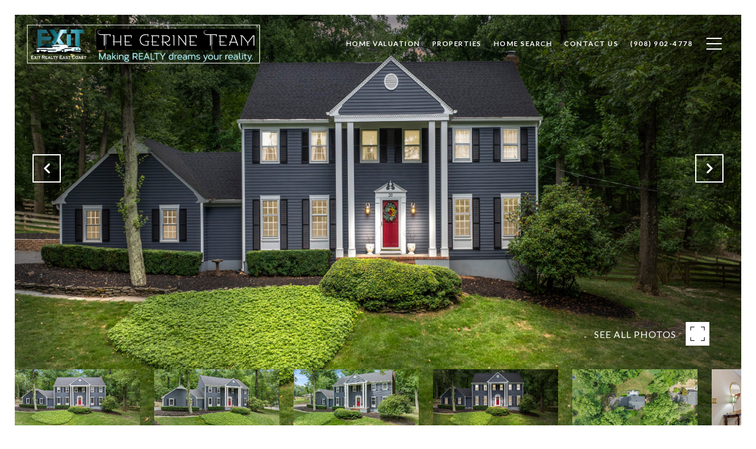

--- FILE ---
content_type: text/html
request_url: https://thegerineteam.com/modals.html
body_size: 14339
content:
    <style>
        #modal-e78cc2ad-d8da-4846-9abf-dc07dd66e223{overflow:visible;}#modal-e78cc2ad-d8da-4846-9abf-dc07dd66e223 .close{-webkit-transition:all .3s;transition:all .3s;}#modal-e78cc2ad-d8da-4846-9abf-dc07dd66e223 .close:hover{opacity:.8;}#modal-e78cc2ad-d8da-4846-9abf-dc07dd66e223 .close img,#modal-e78cc2ad-d8da-4846-9abf-dc07dd66e223 .close .lp-close-icon{-webkit-filter:invert(1);filter:invert(1);}#modal-e78cc2ad-d8da-4846-9abf-dc07dd66e223 .ebook-download{font-family:var(--global-secondary-font-family);background-color:var(--bgColor, #ffffff);width:100%;}#modal-e78cc2ad-d8da-4846-9abf-dc07dd66e223 .ebook-download__col{margin:0 auto;}#modal-e78cc2ad-d8da-4846-9abf-dc07dd66e223 .ebook-download .present-image{margin-left:-16px;margin-right:-16px;display:-webkit-box;display:-webkit-flex;display:-ms-flexbox;display:flex;-webkit-box-flex-wrap:wrap;-webkit-flex-wrap:wrap;-ms-flex-wrap:wrap;flex-wrap:wrap;}#modal-e78cc2ad-d8da-4846-9abf-dc07dd66e223 .ebook-download .present-image .ebook-download__col{padding-left:16px;padding-right:16px;min-height:1px;-webkit-flex-basis:auto;-ms-flex-preferred-size:auto;flex-basis:auto;}#modal-e78cc2ad-d8da-4846-9abf-dc07dd66e223 .ebook-download .present-image .ebook-download__col--form{width:100%;}@media (min-width: 992px){#modal-e78cc2ad-d8da-4846-9abf-dc07dd66e223 .ebook-download .present-image .ebook-download__col--form{max-width:59.57792208%;-webkit-box-flex:1;-webkit-flex-grow:1;-ms-flex-positive:1;flex-grow:1;display:-webkit-box;display:-webkit-flex;display:-ms-flexbox;display:flex;-webkit-flex-direction:column;-ms-flex-direction:column;flex-direction:column;-webkit-box-pack:center;-ms-flex-pack:center;-webkit-justify-content:center;justify-content:center;}}#modal-e78cc2ad-d8da-4846-9abf-dc07dd66e223 .ebook-download .present-image .ebook-download__col--img{width:100%;}@media (min-width: 992px){#modal-e78cc2ad-d8da-4846-9abf-dc07dd66e223 .ebook-download .present-image .ebook-download__col--img{max-width:40.42207792%;}}#modal-e78cc2ad-d8da-4846-9abf-dc07dd66e223 .ebook-download__header{width:100%;display:-webkit-box;display:-webkit-flex;display:-ms-flexbox;display:flex;-webkit-box-pack:end;-ms-flex-pack:end;-webkit-justify-content:flex-end;justify-content:flex-end;margin-bottom:54px;}@media (min-width: 992px){#modal-e78cc2ad-d8da-4846-9abf-dc07dd66e223 .ebook-download__header{margin-bottom:96px;}}#modal-e78cc2ad-d8da-4846-9abf-dc07dd66e223 .ebook-download__logo-wrapper{height:49px;max-width:50%;}@media (min-width: 992px){#modal-e78cc2ad-d8da-4846-9abf-dc07dd66e223 .ebook-download__logo-wrapper{height:76px;}}#modal-e78cc2ad-d8da-4846-9abf-dc07dd66e223 .ebook-download__logo-wrapper img{display:block;max-width:100%;height:100%;object-fit:contain;}#modal-e78cc2ad-d8da-4846-9abf-dc07dd66e223 .ebook-download__main-content{width:100%;max-width:100%;margin-left:0;}@media (min-width: 992px){#modal-e78cc2ad-d8da-4846-9abf-dc07dd66e223 .ebook-download__main-content{max-width:550px;}}#modal-e78cc2ad-d8da-4846-9abf-dc07dd66e223 .ebook-download__main-content .lp-title-group{text-align:left;}#modal-e78cc2ad-d8da-4846-9abf-dc07dd66e223 .ebook-download__image-block{height:470px;-webkit-background-position:center;background-position:center;background-repeat:no-repeat;-webkit-background-size:cover;background-size:cover;}@media (min-width: 992px){#modal-e78cc2ad-d8da-4846-9abf-dc07dd66e223 .ebook-download__image-block{height:100%;min-height:610px;}}#modal-e78cc2ad-d8da-4846-9abf-dc07dd66e223 .ebook-download__image-block img{width:100%;height:100%;object-fit:cover;}#modal-e78cc2ad-d8da-4846-9abf-dc07dd66e223 .ebook-download .lp-input{width:100%;max-width:100%;}#modal-e78cc2ad-d8da-4846-9abf-dc07dd66e223 .ebook-download .custom-select-toggle{color:var(--fontColor, #a7a7a7);}#modal-e78cc2ad-d8da-4846-9abf-dc07dd66e223 .ebook-download .custom-select-content{background:#ffffff;}#modal-e78cc2ad-d8da-4846-9abf-dc07dd66e223 .ebook-download .custom-select{position:relative;}#modal-e78cc2ad-d8da-4846-9abf-dc07dd66e223 .ebook-download .input-group-select{position:relative;margin-bottom:20px;background:var(--bgColor, #ffffff);}#modal-e78cc2ad-d8da-4846-9abf-dc07dd66e223 .ebook-download .input-group{margin-bottom:20px;}#modal-e78cc2ad-d8da-4846-9abf-dc07dd66e223 .ebook-download .input-group input{color:var(--fontColor, #000000);}#modal-e78cc2ad-d8da-4846-9abf-dc07dd66e223 .ebook-download .custom-select-item{color:var(--fontColor, #000000);}#modal-e78cc2ad-d8da-4846-9abf-dc07dd66e223 .ebook-download .lp-input:focus,#modal-e78cc2ad-d8da-4846-9abf-dc07dd66e223 .ebook-download .lp-input:active{border-color:var(--fontColor, #000000);}#modal-e78cc2ad-d8da-4846-9abf-dc07dd66e223 .ebook-download .download-form__footer{position:relative;z-index:0;}#modal-e78cc2ad-d8da-4846-9abf-dc07dd66e223 .load-box{margin-top:10px;position:relative;}#modal-e78cc2ad-d8da-4846-9abf-dc07dd66e223 .load-box .status-form{position:absolute;opacity:0;}#modal-e78cc2ad-d8da-4846-9abf-dc07dd66e223 .loading .status-sending{opacity:1;}#modal-e78cc2ad-d8da-4846-9abf-dc07dd66e223 .success .status-done{opacity:1;}#modal-e78cc2ad-d8da-4846-9abf-dc07dd66e223 .h-pot{height:0;width:0;overflow:hidden;visibility:hidden;}#modal-e78cc2ad-d8da-4846-9abf-dc07dd66e223 .ebook-download .lp-input::-webkit-input-placeholder{color:var(--fontColor, #a7a7a7);opacity:1;}#modal-e78cc2ad-d8da-4846-9abf-dc07dd66e223 .ebook-download .lp-input::-moz-placeholder{color:var(--fontColor, #a7a7a7);opacity:1;}#modal-e78cc2ad-d8da-4846-9abf-dc07dd66e223 .ebook-download .lp-input:-ms-input-placeholder{color:var(--fontColor, #a7a7a7);opacity:1;}#modal-e78cc2ad-d8da-4846-9abf-dc07dd66e223 .ebook-download .lp-input::placeholder{color:var(--fontColor, #a7a7a7);opacity:1;}#modal-5e74683a-9daf-43b2-962b-b80b91855bde{overflow:visible;}#modal-5e74683a-9daf-43b2-962b-b80b91855bde .close{-webkit-transition:all .3s;transition:all .3s;}#modal-5e74683a-9daf-43b2-962b-b80b91855bde .close:hover{opacity:.8;}#modal-5e74683a-9daf-43b2-962b-b80b91855bde .close img,#modal-5e74683a-9daf-43b2-962b-b80b91855bde .close .lp-close-icon{-webkit-filter:invert(1);filter:invert(1);}#modal-5e74683a-9daf-43b2-962b-b80b91855bde .ebook-download{font-family:var(--global-secondary-font-family);background-color:var(--bgColor, #ffffff);width:100%;}#modal-5e74683a-9daf-43b2-962b-b80b91855bde .ebook-download__col{margin:0 auto;}#modal-5e74683a-9daf-43b2-962b-b80b91855bde .ebook-download .present-image{margin-left:-16px;margin-right:-16px;display:-webkit-box;display:-webkit-flex;display:-ms-flexbox;display:flex;-webkit-box-flex-wrap:wrap;-webkit-flex-wrap:wrap;-ms-flex-wrap:wrap;flex-wrap:wrap;}#modal-5e74683a-9daf-43b2-962b-b80b91855bde .ebook-download .present-image .ebook-download__col{padding-left:16px;padding-right:16px;min-height:1px;-webkit-flex-basis:auto;-ms-flex-preferred-size:auto;flex-basis:auto;}#modal-5e74683a-9daf-43b2-962b-b80b91855bde .ebook-download .present-image .ebook-download__col--form{width:100%;}@media (min-width: 992px){#modal-5e74683a-9daf-43b2-962b-b80b91855bde .ebook-download .present-image .ebook-download__col--form{max-width:59.57792208%;-webkit-box-flex:1;-webkit-flex-grow:1;-ms-flex-positive:1;flex-grow:1;display:-webkit-box;display:-webkit-flex;display:-ms-flexbox;display:flex;-webkit-flex-direction:column;-ms-flex-direction:column;flex-direction:column;-webkit-box-pack:center;-ms-flex-pack:center;-webkit-justify-content:center;justify-content:center;}}#modal-5e74683a-9daf-43b2-962b-b80b91855bde .ebook-download .present-image .ebook-download__col--img{width:100%;}@media (min-width: 992px){#modal-5e74683a-9daf-43b2-962b-b80b91855bde .ebook-download .present-image .ebook-download__col--img{max-width:40.42207792%;}}#modal-5e74683a-9daf-43b2-962b-b80b91855bde .ebook-download__header{width:100%;display:-webkit-box;display:-webkit-flex;display:-ms-flexbox;display:flex;-webkit-box-pack:end;-ms-flex-pack:end;-webkit-justify-content:flex-end;justify-content:flex-end;margin-bottom:54px;}@media (min-width: 992px){#modal-5e74683a-9daf-43b2-962b-b80b91855bde .ebook-download__header{margin-bottom:96px;}}#modal-5e74683a-9daf-43b2-962b-b80b91855bde .ebook-download__logo-wrapper{height:49px;max-width:50%;}@media (min-width: 992px){#modal-5e74683a-9daf-43b2-962b-b80b91855bde .ebook-download__logo-wrapper{height:76px;}}#modal-5e74683a-9daf-43b2-962b-b80b91855bde .ebook-download__logo-wrapper img{display:block;max-width:100%;height:100%;object-fit:contain;}#modal-5e74683a-9daf-43b2-962b-b80b91855bde .ebook-download__main-content{width:100%;max-width:100%;margin-left:0;}@media (min-width: 992px){#modal-5e74683a-9daf-43b2-962b-b80b91855bde .ebook-download__main-content{max-width:550px;}}#modal-5e74683a-9daf-43b2-962b-b80b91855bde .ebook-download__main-content .lp-title-group{text-align:left;}#modal-5e74683a-9daf-43b2-962b-b80b91855bde .ebook-download__image-block{height:470px;-webkit-background-position:center;background-position:center;background-repeat:no-repeat;-webkit-background-size:cover;background-size:cover;}@media (min-width: 992px){#modal-5e74683a-9daf-43b2-962b-b80b91855bde .ebook-download__image-block{height:100%;min-height:610px;}}#modal-5e74683a-9daf-43b2-962b-b80b91855bde .ebook-download__image-block img{width:100%;height:100%;object-fit:cover;}#modal-5e74683a-9daf-43b2-962b-b80b91855bde .ebook-download .lp-input{width:100%;max-width:100%;}#modal-5e74683a-9daf-43b2-962b-b80b91855bde .ebook-download .custom-select-toggle{color:var(--fontColor, #a7a7a7);}#modal-5e74683a-9daf-43b2-962b-b80b91855bde .ebook-download .custom-select-content{background:#ffffff;}#modal-5e74683a-9daf-43b2-962b-b80b91855bde .ebook-download .custom-select{position:relative;}#modal-5e74683a-9daf-43b2-962b-b80b91855bde .ebook-download .input-group-select{position:relative;margin-bottom:20px;background:var(--bgColor, #ffffff);}#modal-5e74683a-9daf-43b2-962b-b80b91855bde .ebook-download .input-group{margin-bottom:20px;}#modal-5e74683a-9daf-43b2-962b-b80b91855bde .ebook-download .input-group input{color:var(--fontColor, #000000);}#modal-5e74683a-9daf-43b2-962b-b80b91855bde .ebook-download .custom-select-item{color:var(--fontColor, #000000);}#modal-5e74683a-9daf-43b2-962b-b80b91855bde .ebook-download .lp-input:focus,#modal-5e74683a-9daf-43b2-962b-b80b91855bde .ebook-download .lp-input:active{border-color:var(--fontColor, #000000);}#modal-5e74683a-9daf-43b2-962b-b80b91855bde .ebook-download .download-form__footer{position:relative;z-index:0;}#modal-5e74683a-9daf-43b2-962b-b80b91855bde .load-box{margin-top:10px;position:relative;}#modal-5e74683a-9daf-43b2-962b-b80b91855bde .load-box .status-form{position:absolute;opacity:0;}#modal-5e74683a-9daf-43b2-962b-b80b91855bde .loading .status-sending{opacity:1;}#modal-5e74683a-9daf-43b2-962b-b80b91855bde .success .status-done{opacity:1;}#modal-5e74683a-9daf-43b2-962b-b80b91855bde .h-pot{height:0;width:0;overflow:hidden;visibility:hidden;}#modal-5e74683a-9daf-43b2-962b-b80b91855bde .ebook-download .lp-input::-webkit-input-placeholder{color:var(--fontColor, #a7a7a7);opacity:1;}#modal-5e74683a-9daf-43b2-962b-b80b91855bde .ebook-download .lp-input::-moz-placeholder{color:var(--fontColor, #a7a7a7);opacity:1;}#modal-5e74683a-9daf-43b2-962b-b80b91855bde .ebook-download .lp-input:-ms-input-placeholder{color:var(--fontColor, #a7a7a7);opacity:1;}#modal-5e74683a-9daf-43b2-962b-b80b91855bde .ebook-download .lp-input::placeholder{color:var(--fontColor, #a7a7a7);opacity:1;}#modal-a9e5d581-da2d-4e75-942a-1240e1712820.modal.is-background-color-light>button.close{padding:5px;}#modal-a9e5d581-da2d-4e75-942a-1240e1712820.modal.is-background-color-light>button.close:before{content:'';width:100%;display:block;padding-bottom:100%;-webkit-clip-path:polygon(8% 0, 50% 42%, 92% 0, 100% 8%, 58% 50%, 100% 92%, 92% 100%, 50% 58%, 8% 100%, 0 92%, 42% 50%, 0 8%);clip-path:polygon(8% 0, 50% 42%, 92% 0, 100% 8%, 58% 50%, 100% 92%, 92% 100%, 50% 58%, 8% 100%, 0 92%, 42% 50%, 0 8%);background-color:#000;-webkit-transition:all .3s ease;transition:all .3s ease;}#modal-a9e5d581-da2d-4e75-942a-1240e1712820.modal.is-background-color-light>button.close:hover:before{-webkit-transform:scale(1.2);-moz-transform:scale(1.2);-ms-transform:scale(1.2);transform:scale(1.2);}#modal-a9e5d581-da2d-4e75-942a-1240e1712820.modal.is-background-color-light>button.close>img,#modal-a9e5d581-da2d-4e75-942a-1240e1712820.modal.is-background-color-light>button.close .lp-close-icon{display:none;}#modal-a9e5d581-da2d-4e75-942a-1240e1712820 .elem-row{display:-webkit-box;display:-webkit-flex;display:-ms-flexbox;display:flex;-webkit-box-flex-wrap:wrap;-webkit-flex-wrap:wrap;-ms-flex-wrap:wrap;flex-wrap:wrap;margin-left:-16px;margin-right:-16px;-webkit-box-flex-wrap:nowrap;-webkit-flex-wrap:nowrap;-ms-flex-wrap:nowrap;flex-wrap:nowrap;}@media (max-width: 767px){#modal-a9e5d581-da2d-4e75-942a-1240e1712820 .elem-row{-webkit-box-flex-wrap:wrap;-webkit-flex-wrap:wrap;-ms-flex-wrap:wrap;flex-wrap:wrap;}}#modal-a9e5d581-da2d-4e75-942a-1240e1712820 .elem-col{min-height:1px;padding-left:16px;padding-right:16px;}@media (max-width: 767px){#modal-a9e5d581-da2d-4e75-942a-1240e1712820 .elem-col{-webkit-flex-basis:100%;-ms-flex-preferred-size:100%;flex-basis:100%;max-width:unset;}}#modal-a9e5d581-da2d-4e75-942a-1240e1712820 .form-row{display:-webkit-box;display:-webkit-flex;display:-ms-flexbox;display:flex;-webkit-box-flex-wrap:wrap;-webkit-flex-wrap:wrap;-ms-flex-wrap:wrap;flex-wrap:wrap;-webkit-align-items:flex-start;-webkit-box-align:flex-start;-ms-flex-align:flex-start;align-items:flex-start;margin-left:-16px;margin-right:-16px;}#modal-a9e5d581-da2d-4e75-942a-1240e1712820 .form-col{padding-left:16px;padding-right:16px;-webkit-flex:1 1 400px;-ms-flex:1 1 400px;flex:1 1 400px;}#modal-a9e5d581-da2d-4e75-942a-1240e1712820 .form-col:last-child .custom-form__group{margin-bottom:20px;}@media (min-width: 768px){#modal-a9e5d581-da2d-4e75-942a-1240e1712820 .form-col:last-child .custom-form__group{margin-bottom:30px;}}#modal-a9e5d581-da2d-4e75-942a-1240e1712820 .lp-label{text-transform:none;}#modal-a9e5d581-da2d-4e75-942a-1240e1712820 .lp-label.field-required:after{content:' *';}#modal-a9e5d581-da2d-4e75-942a-1240e1712820 .custom-form{padding-top:80px;padding-bottom:80px;}@media (max-width: 767px){#modal-a9e5d581-da2d-4e75-942a-1240e1712820 .custom-form{padding-top:50px;padding-bottom:50px;}}#modal-a9e5d581-da2d-4e75-942a-1240e1712820 .custom-form__img-col{margin-bottom:30px;}@media (min-width: 768px){#modal-a9e5d581-da2d-4e75-942a-1240e1712820 .custom-form__img-col{margin-bottom:0;-webkit-flex:0 0 50%;-ms-flex:0 0 50%;flex:0 0 50%;max-width:50%;}}@media (min-width: 768px){#modal-a9e5d581-da2d-4e75-942a-1240e1712820 .custom-form__form-col{-webkit-flex:1 1 auto;-ms-flex:1 1 auto;flex:1 1 auto;}}@media (min-width: 992px){#modal-a9e5d581-da2d-4e75-942a-1240e1712820 .custom-form__form-col{-webkit-flex:1 1 auto;-ms-flex:1 1 auto;flex:1 1 auto;}}#modal-a9e5d581-da2d-4e75-942a-1240e1712820 .custom-form__header{max-width:600px;margin-left:auto;margin-right:auto;margin-bottom:50px;text-align:center;}@media (max-width: 767px){#modal-a9e5d581-da2d-4e75-942a-1240e1712820 .custom-form__header{margin-bottom:30px;}}#modal-a9e5d581-da2d-4e75-942a-1240e1712820 .custom-form__heading{margin-bottom:24px;}@media (max-width: 767px){#modal-a9e5d581-da2d-4e75-942a-1240e1712820 .custom-form__heading{margin-bottom:13px;}}#modal-a9e5d581-da2d-4e75-942a-1240e1712820 .custom-form__description{margin-bottom:0;}#modal-a9e5d581-da2d-4e75-942a-1240e1712820 .custom-form__img-block{width:100%;height:430px;background:currentColor center/cover no-repeat;}#modal-a9e5d581-da2d-4e75-942a-1240e1712820 .custom-form__img-block img{height:100%;width:100%;object-fit:cover;}#modal-a9e5d581-da2d-4e75-942a-1240e1712820 .custom-form__download-form{width:100%;margin-bottom:0;}@media (min-width: 992px){#modal-a9e5d581-da2d-4e75-942a-1240e1712820 .custom-form__download-form{height:100%;display:-webkit-box;display:-webkit-flex;display:-ms-flexbox;display:flex;-webkit-flex-direction:column;-ms-flex-direction:column;flex-direction:column;-webkit-box-pack:start;-ms-flex-pack:start;-webkit-justify-content:flex-start;justify-content:flex-start;}}@media (min-width: 768px){#modal-a9e5d581-da2d-4e75-942a-1240e1712820 .custom-form__footer{display:-webkit-box;display:-webkit-flex;display:-ms-flexbox;display:flex;-webkit-align-items:center;-webkit-box-align:center;-ms-flex-align:center;align-items:center;}}#modal-a9e5d581-da2d-4e75-942a-1240e1712820 .custom-form__container{max-width:1160px;margin-left:auto;margin-right:auto;}#modal-a9e5d581-da2d-4e75-942a-1240e1712820 .form-field-descr{opacity:0.5;margin-top:8px;font-size:82%;}#modal-a9e5d581-da2d-4e75-942a-1240e1712820 .lp-btn-icons{width:0;-webkit-transition:width .3s ease;transition:width .3s ease;display:inline-block;float:left;line-height:inherit;overflow:visible;position:relative;}#modal-a9e5d581-da2d-4e75-942a-1240e1712820 .lp-btn-icons:before{content:'';display:inline-block;width:0px;height:1em;vertical-align:middle;}#modal-a9e5d581-da2d-4e75-942a-1240e1712820 .lp-btn-icons .lp-btn-icon-loading{position:absolute;display:block;width:0;height:17px;opacity:0;top:50%;left:0;-webkit-transform:translateY(-50%);-moz-transform:translateY(-50%);-ms-transform:translateY(-50%);transform:translateY(-50%);-webkit-transition:width .3s ease,opacity .3s ease;transition:width .3s ease,opacity .3s ease;overflow:hidden;}#modal-a9e5d581-da2d-4e75-942a-1240e1712820 .lp-btn-icons .lp-btn-icon-loading:before{content:none;display:block;background-color:currentColor;width:17px;height:17px;-webkit-clip-path:path('M8.5 0A 8.5 8.5 0 1 1 1.89 3.15L 4.23 5.04A 5.5 5.5 0 1 0 8.5 3Z');clip-path:path('M8.5 0A 8.5 8.5 0 1 1 1.89 3.15L 4.23 5.04A 5.5 5.5 0 1 0 8.5 3Z');-webkit-animation:i-spin 2s linear infinite;animation:i-spin 2s linear infinite;}#modal-a9e5d581-da2d-4e75-942a-1240e1712820 .lp-btn-icons .lp-btn-icon-success{position:absolute;display:block;width:0;height:17px;opacity:0;top:50%;left:0;-webkit-transform:translateY(-50%) scale(1.02);-moz-transform:translateY(-50%) scale(1.02);-ms-transform:translateY(-50%) scale(1.02);transform:translateY(-50%) scale(1.02);-webkit-transition:width .3s ease,opacity .3s ease;transition:width .3s ease,opacity .3s ease;background-color:currentColor;-webkit-clip-path:path('M0 8.5 A 8.5 8.5 0 0 1 17 8.5 A 8.5 8.5 0 0 1 0 8.5 H 1.2 A 7.3 7.3 0 1 0 15.8 8.5 A 7.3 7.3 0 1 0 1.2 8.5 H0 m5.201-.344L7.4 10.35l4.436-4.45c.311-.202.58-.191.807.033.227.225.25.488.072.788L7.85 11.59c-.14.141-.291.212-.451.212-.16 0-.31-.061-.45-.183L4.338 8.99c-.192-.311-.172-.58.06-.806.231-.226.5-.235.803-.027');clip-path:path('M0 8.5 A 8.5 8.5 0 0 1 17 8.5 A 8.5 8.5 0 0 1 0 8.5 H 1.2 A 7.3 7.3 0 1 0 15.8 8.5 A 7.3 7.3 0 1 0 1.2 8.5 H0 m5.201-.344L7.4 10.35l4.436-4.45c.311-.202.58-.191.807.033.227.225.25.488.072.788L7.85 11.59c-.14.141-.291.212-.451.212-.16 0-.31-.061-.45-.183L4.338 8.99c-.192-.311-.172-.58.06-.806.231-.226.5-.235.803-.027');}#modal-a9e5d581-da2d-4e75-942a-1240e1712820 .loading input,#modal-a9e5d581-da2d-4e75-942a-1240e1712820 .success input,#modal-a9e5d581-da2d-4e75-942a-1240e1712820 .loading select,#modal-a9e5d581-da2d-4e75-942a-1240e1712820 .success select,#modal-a9e5d581-da2d-4e75-942a-1240e1712820 .loading button,#modal-a9e5d581-da2d-4e75-942a-1240e1712820 .success button{pointer-events:none;}#modal-a9e5d581-da2d-4e75-942a-1240e1712820 .loading .lp-btn-icons,#modal-a9e5d581-da2d-4e75-942a-1240e1712820 .success .lp-btn-icons{width:27px;}#modal-a9e5d581-da2d-4e75-942a-1240e1712820 .loading .lp-btn-icons .lp-btn-icon-loading,#modal-a9e5d581-da2d-4e75-942a-1240e1712820 .success .lp-btn-icons .lp-btn-icon-loading{width:17px;}#modal-a9e5d581-da2d-4e75-942a-1240e1712820 .loading .lp-btn-icons .lp-btn-icon-success,#modal-a9e5d581-da2d-4e75-942a-1240e1712820 .success .lp-btn-icons .lp-btn-icon-success{width:17px;}#modal-a9e5d581-da2d-4e75-942a-1240e1712820 .loading .lp-btn-icons .lp-btn-icon-loading{opacity:1;}#modal-a9e5d581-da2d-4e75-942a-1240e1712820 .loading .lp-btn-icons .lp-btn-icon-loading:before{content:'';}#modal-a9e5d581-da2d-4e75-942a-1240e1712820 .success .lp-btn-icons .lp-btn-icon-success{opacity:1;}#modal-a9e5d581-da2d-4e75-942a-1240e1712820 .js-backup-email{display:none;}#modal-a9e5d581-da2d-4e75-942a-1240e1712820 .lp-h-pot{height:0;overflow:hidden;visibility:hidden;position:absolute;}#modal-a9e5d581-da2d-4e75-942a-1240e1712820 .visually-hidden{position:absolute;overflow:hidden;clip:rect(0 0 0 0);width:1px;height:1px;margin:-1px;padding:0;border:0;}#modal-a9e5d581-da2d-4e75-942a-1240e1712820 .uf-cus-sel-content{max-height:210px;overflow-y:auto;}#modal-a9e5d581-da2d-4e75-942a-1240e1712820 .lp-input-group .uf-cus-sel-toggle{width:100%;}#modal-a9e5d581-da2d-4e75-942a-1240e1712820 .uf-cus-sel{position:relative;width:100%;--optionHoverColor:hsl(var(--bgColor_H), calc(var(--bgColor_S) + 6% * var(--bgColor_darkenDir)), calc(var(--bgColor_L) + 14% * var(--bgColor_darkenDir)));}#modal-a9e5d581-da2d-4e75-942a-1240e1712820 .uf-cus-sel-toggle{position:relative;display:block;width:100%;font-family:inherit;text-align:left;text-transform:none;cursor:pointer;white-space:nowrap;overflow:hidden;text-overflow:ellipsis;-webkit-transition:all .25s;transition:all .25s;}#modal-a9e5d581-da2d-4e75-942a-1240e1712820 .uf-cus-sel-toggle.is-placeholder{color:#999;}#modal-a9e5d581-da2d-4e75-942a-1240e1712820 .uf-cus-sel-toggle:after{box-sizing:border-box;content:"";position:absolute;right:20px;top:50%;margin-top:0;height:10px;width:10px;border-top:2px solid currentColor;border-left:2px solid currentColor;-webkit-transform:rotateZ(-135deg) translateY(10px);-moz-transform:rotateZ(-135deg) translateY(10px);-ms-transform:rotateZ(-135deg) translateY(10px);transform:rotateZ(-135deg) translateY(10px);-webkit-transition:all .2s;transition:all .2s;}@media (min-width: 992px){#modal-a9e5d581-da2d-4e75-942a-1240e1712820 .uf-cus-sel-toggle:after{right:25px;}}.uf-cus-sel.open #modal-a9e5d581-da2d-4e75-942a-1240e1712820 .uf-cus-sel-toggle:after{-webkit-transform:rotate(45deg);-moz-transform:rotate(45deg);-ms-transform:rotate(45deg);transform:rotate(45deg);}#modal-a9e5d581-da2d-4e75-942a-1240e1712820 .uf-cus-sel-menu{display:none;position:absolute;width:calc(100% + var(--uf-border-left, 0px) + var(--uf-border-right, 0px));top:100%;left:calc(0px - var(--uf-border-left, 0px));z-index:1;}@media (max-width: 768px){#modal-a9e5d581-da2d-4e75-942a-1240e1712820 .uf-cus-sel-menu{position:relative;top:auto;}}#modal-a9e5d581-da2d-4e75-942a-1240e1712820 .uf-cus-sel-content{width:100%;background-color:var(--bgColor, #000);border:1px solid #979797;border-top:none;}#modal-a9e5d581-da2d-4e75-942a-1240e1712820 .uf-cus-sel-item{display:block;width:100%;padding:11px 24px;border:solid 1px transparent;background:transparent;border-radius:0;color:inherit;font-family:inherit;font-size:inherit;line-height:24px;text-align:left;text-transform:none;-webkit-transition:all .25s;transition:all .25s;white-space:nowrap;overflow:hidden;text-overflow:ellipsis;cursor:pointer;}#modal-a9e5d581-da2d-4e75-942a-1240e1712820 .uf-cus-sel-item:focus,#modal-a9e5d581-da2d-4e75-942a-1240e1712820 .uf-cus-sel-item:hover{background-color:var(--optionHoverColor, #262222);}#modal-a9e5d581-da2d-4e75-942a-1240e1712820 .uf-cus-sel-item.is-selected{font-weight:700;}#modal-a9e5d581-da2d-4e75-942a-1240e1712820 .uf-cus-sel-item.is-disabled,#modal-a9e5d581-da2d-4e75-942a-1240e1712820 .uf-cus-sel-item:disabled{display:none;}#modal-a9e5d581-da2d-4e75-942a-1240e1712820 .lp-text--subtitle{margin-left:auto;margin-right:auto;}#modal-a9e5d581-da2d-4e75-942a-1240e1712820 .lp-input::-webkit-input-placeholder{text-transform:none;}#modal-a9e5d581-da2d-4e75-942a-1240e1712820 .lp-input::-moz-placeholder{text-transform:none;}#modal-a9e5d581-da2d-4e75-942a-1240e1712820 .lp-input:-ms-input-placeholder{text-transform:none;}#modal-a9e5d581-da2d-4e75-942a-1240e1712820 .lp-input::placeholder{text-transform:none;}#modal-0eadf92d-e1a4-4388-90f0-8cf37def7606.modal.is-background-color-light>button.close{padding:5px;}#modal-0eadf92d-e1a4-4388-90f0-8cf37def7606.modal.is-background-color-light>button.close:before{content:'';width:100%;display:block;padding-bottom:100%;-webkit-clip-path:polygon(8% 0, 50% 42%, 92% 0, 100% 8%, 58% 50%, 100% 92%, 92% 100%, 50% 58%, 8% 100%, 0 92%, 42% 50%, 0 8%);clip-path:polygon(8% 0, 50% 42%, 92% 0, 100% 8%, 58% 50%, 100% 92%, 92% 100%, 50% 58%, 8% 100%, 0 92%, 42% 50%, 0 8%);background-color:#000;-webkit-transition:all .3s ease;transition:all .3s ease;}#modal-0eadf92d-e1a4-4388-90f0-8cf37def7606.modal.is-background-color-light>button.close:hover:before{-webkit-transform:scale(1.2);-moz-transform:scale(1.2);-ms-transform:scale(1.2);transform:scale(1.2);}#modal-0eadf92d-e1a4-4388-90f0-8cf37def7606.modal.is-background-color-light>button.close>img,#modal-0eadf92d-e1a4-4388-90f0-8cf37def7606.modal.is-background-color-light>button.close .lp-close-icon{display:none;}#modal-0eadf92d-e1a4-4388-90f0-8cf37def7606 .elem-row{display:-webkit-box;display:-webkit-flex;display:-ms-flexbox;display:flex;-webkit-box-flex-wrap:wrap;-webkit-flex-wrap:wrap;-ms-flex-wrap:wrap;flex-wrap:wrap;margin-left:-16px;margin-right:-16px;-webkit-box-flex-wrap:nowrap;-webkit-flex-wrap:nowrap;-ms-flex-wrap:nowrap;flex-wrap:nowrap;}@media (max-width: 767px){#modal-0eadf92d-e1a4-4388-90f0-8cf37def7606 .elem-row{-webkit-box-flex-wrap:wrap;-webkit-flex-wrap:wrap;-ms-flex-wrap:wrap;flex-wrap:wrap;}}#modal-0eadf92d-e1a4-4388-90f0-8cf37def7606 .elem-col{min-height:1px;padding-left:16px;padding-right:16px;}@media (max-width: 767px){#modal-0eadf92d-e1a4-4388-90f0-8cf37def7606 .elem-col{-webkit-flex-basis:100%;-ms-flex-preferred-size:100%;flex-basis:100%;max-width:unset;}}#modal-0eadf92d-e1a4-4388-90f0-8cf37def7606 .form-row{display:-webkit-box;display:-webkit-flex;display:-ms-flexbox;display:flex;-webkit-box-flex-wrap:wrap;-webkit-flex-wrap:wrap;-ms-flex-wrap:wrap;flex-wrap:wrap;-webkit-align-items:flex-start;-webkit-box-align:flex-start;-ms-flex-align:flex-start;align-items:flex-start;margin-left:-16px;margin-right:-16px;}#modal-0eadf92d-e1a4-4388-90f0-8cf37def7606 .form-col{padding-left:16px;padding-right:16px;-webkit-flex:1 1 400px;-ms-flex:1 1 400px;flex:1 1 400px;}#modal-0eadf92d-e1a4-4388-90f0-8cf37def7606 .form-col:last-child .custom-form__group{margin-bottom:20px;}@media (min-width: 768px){#modal-0eadf92d-e1a4-4388-90f0-8cf37def7606 .form-col:last-child .custom-form__group{margin-bottom:30px;}}#modal-0eadf92d-e1a4-4388-90f0-8cf37def7606 .lp-label{text-transform:none;}#modal-0eadf92d-e1a4-4388-90f0-8cf37def7606 .lp-label.field-required:after{content:' *';}#modal-0eadf92d-e1a4-4388-90f0-8cf37def7606 .custom-form{padding-top:80px;padding-bottom:80px;}@media (max-width: 767px){#modal-0eadf92d-e1a4-4388-90f0-8cf37def7606 .custom-form{padding-top:50px;padding-bottom:50px;}}#modal-0eadf92d-e1a4-4388-90f0-8cf37def7606 .custom-form__img-col{margin-bottom:30px;}@media (min-width: 768px){#modal-0eadf92d-e1a4-4388-90f0-8cf37def7606 .custom-form__img-col{margin-bottom:0;-webkit-flex:0 0 50%;-ms-flex:0 0 50%;flex:0 0 50%;max-width:50%;}}@media (min-width: 768px){#modal-0eadf92d-e1a4-4388-90f0-8cf37def7606 .custom-form__form-col{-webkit-flex:1 1 auto;-ms-flex:1 1 auto;flex:1 1 auto;}}@media (min-width: 992px){#modal-0eadf92d-e1a4-4388-90f0-8cf37def7606 .custom-form__form-col{-webkit-flex:1 1 auto;-ms-flex:1 1 auto;flex:1 1 auto;}}#modal-0eadf92d-e1a4-4388-90f0-8cf37def7606 .custom-form__header{max-width:600px;margin-left:auto;margin-right:auto;margin-bottom:50px;text-align:center;}@media (max-width: 767px){#modal-0eadf92d-e1a4-4388-90f0-8cf37def7606 .custom-form__header{margin-bottom:30px;}}#modal-0eadf92d-e1a4-4388-90f0-8cf37def7606 .custom-form__heading{margin-bottom:24px;}@media (max-width: 767px){#modal-0eadf92d-e1a4-4388-90f0-8cf37def7606 .custom-form__heading{margin-bottom:13px;}}#modal-0eadf92d-e1a4-4388-90f0-8cf37def7606 .custom-form__description{margin-bottom:0;}#modal-0eadf92d-e1a4-4388-90f0-8cf37def7606 .custom-form__img-block{width:100%;height:430px;background:currentColor center/cover no-repeat;}#modal-0eadf92d-e1a4-4388-90f0-8cf37def7606 .custom-form__img-block img{height:100%;width:100%;object-fit:cover;}#modal-0eadf92d-e1a4-4388-90f0-8cf37def7606 .custom-form__download-form{width:100%;margin-bottom:0;}@media (min-width: 992px){#modal-0eadf92d-e1a4-4388-90f0-8cf37def7606 .custom-form__download-form{height:100%;display:-webkit-box;display:-webkit-flex;display:-ms-flexbox;display:flex;-webkit-flex-direction:column;-ms-flex-direction:column;flex-direction:column;-webkit-box-pack:start;-ms-flex-pack:start;-webkit-justify-content:flex-start;justify-content:flex-start;}}@media (min-width: 768px){#modal-0eadf92d-e1a4-4388-90f0-8cf37def7606 .custom-form__footer{display:-webkit-box;display:-webkit-flex;display:-ms-flexbox;display:flex;-webkit-align-items:center;-webkit-box-align:center;-ms-flex-align:center;align-items:center;}}#modal-0eadf92d-e1a4-4388-90f0-8cf37def7606 .custom-form__container{max-width:1160px;margin-left:auto;margin-right:auto;}#modal-0eadf92d-e1a4-4388-90f0-8cf37def7606 .form-field-descr{opacity:0.5;margin-top:8px;font-size:82%;}#modal-0eadf92d-e1a4-4388-90f0-8cf37def7606 .lp-btn-icons{width:0;-webkit-transition:width .3s ease;transition:width .3s ease;display:inline-block;float:left;line-height:inherit;overflow:visible;position:relative;}#modal-0eadf92d-e1a4-4388-90f0-8cf37def7606 .lp-btn-icons:before{content:'';display:inline-block;width:0px;height:1em;vertical-align:middle;}#modal-0eadf92d-e1a4-4388-90f0-8cf37def7606 .lp-btn-icons .lp-btn-icon-loading{position:absolute;display:block;width:0;height:17px;opacity:0;top:50%;left:0;-webkit-transform:translateY(-50%);-moz-transform:translateY(-50%);-ms-transform:translateY(-50%);transform:translateY(-50%);-webkit-transition:width .3s ease,opacity .3s ease;transition:width .3s ease,opacity .3s ease;overflow:hidden;}#modal-0eadf92d-e1a4-4388-90f0-8cf37def7606 .lp-btn-icons .lp-btn-icon-loading:before{content:none;display:block;background-color:currentColor;width:17px;height:17px;-webkit-clip-path:path('M8.5 0A 8.5 8.5 0 1 1 1.89 3.15L 4.23 5.04A 5.5 5.5 0 1 0 8.5 3Z');clip-path:path('M8.5 0A 8.5 8.5 0 1 1 1.89 3.15L 4.23 5.04A 5.5 5.5 0 1 0 8.5 3Z');-webkit-animation:i-spin 2s linear infinite;animation:i-spin 2s linear infinite;}#modal-0eadf92d-e1a4-4388-90f0-8cf37def7606 .lp-btn-icons .lp-btn-icon-success{position:absolute;display:block;width:0;height:17px;opacity:0;top:50%;left:0;-webkit-transform:translateY(-50%) scale(1.02);-moz-transform:translateY(-50%) scale(1.02);-ms-transform:translateY(-50%) scale(1.02);transform:translateY(-50%) scale(1.02);-webkit-transition:width .3s ease,opacity .3s ease;transition:width .3s ease,opacity .3s ease;background-color:currentColor;-webkit-clip-path:path('M0 8.5 A 8.5 8.5 0 0 1 17 8.5 A 8.5 8.5 0 0 1 0 8.5 H 1.2 A 7.3 7.3 0 1 0 15.8 8.5 A 7.3 7.3 0 1 0 1.2 8.5 H0 m5.201-.344L7.4 10.35l4.436-4.45c.311-.202.58-.191.807.033.227.225.25.488.072.788L7.85 11.59c-.14.141-.291.212-.451.212-.16 0-.31-.061-.45-.183L4.338 8.99c-.192-.311-.172-.58.06-.806.231-.226.5-.235.803-.027');clip-path:path('M0 8.5 A 8.5 8.5 0 0 1 17 8.5 A 8.5 8.5 0 0 1 0 8.5 H 1.2 A 7.3 7.3 0 1 0 15.8 8.5 A 7.3 7.3 0 1 0 1.2 8.5 H0 m5.201-.344L7.4 10.35l4.436-4.45c.311-.202.58-.191.807.033.227.225.25.488.072.788L7.85 11.59c-.14.141-.291.212-.451.212-.16 0-.31-.061-.45-.183L4.338 8.99c-.192-.311-.172-.58.06-.806.231-.226.5-.235.803-.027');}#modal-0eadf92d-e1a4-4388-90f0-8cf37def7606 .loading input,#modal-0eadf92d-e1a4-4388-90f0-8cf37def7606 .success input,#modal-0eadf92d-e1a4-4388-90f0-8cf37def7606 .loading select,#modal-0eadf92d-e1a4-4388-90f0-8cf37def7606 .success select,#modal-0eadf92d-e1a4-4388-90f0-8cf37def7606 .loading button,#modal-0eadf92d-e1a4-4388-90f0-8cf37def7606 .success button{pointer-events:none;}#modal-0eadf92d-e1a4-4388-90f0-8cf37def7606 .loading .lp-btn-icons,#modal-0eadf92d-e1a4-4388-90f0-8cf37def7606 .success .lp-btn-icons{width:27px;}#modal-0eadf92d-e1a4-4388-90f0-8cf37def7606 .loading .lp-btn-icons .lp-btn-icon-loading,#modal-0eadf92d-e1a4-4388-90f0-8cf37def7606 .success .lp-btn-icons .lp-btn-icon-loading{width:17px;}#modal-0eadf92d-e1a4-4388-90f0-8cf37def7606 .loading .lp-btn-icons .lp-btn-icon-success,#modal-0eadf92d-e1a4-4388-90f0-8cf37def7606 .success .lp-btn-icons .lp-btn-icon-success{width:17px;}#modal-0eadf92d-e1a4-4388-90f0-8cf37def7606 .loading .lp-btn-icons .lp-btn-icon-loading{opacity:1;}#modal-0eadf92d-e1a4-4388-90f0-8cf37def7606 .loading .lp-btn-icons .lp-btn-icon-loading:before{content:'';}#modal-0eadf92d-e1a4-4388-90f0-8cf37def7606 .success .lp-btn-icons .lp-btn-icon-success{opacity:1;}#modal-0eadf92d-e1a4-4388-90f0-8cf37def7606 .js-backup-email{display:none;}#modal-0eadf92d-e1a4-4388-90f0-8cf37def7606 .lp-h-pot{height:0;overflow:hidden;visibility:hidden;position:absolute;}#modal-0eadf92d-e1a4-4388-90f0-8cf37def7606 .visually-hidden{position:absolute;overflow:hidden;clip:rect(0 0 0 0);width:1px;height:1px;margin:-1px;padding:0;border:0;}#modal-0eadf92d-e1a4-4388-90f0-8cf37def7606 .uf-cus-sel-content{max-height:210px;overflow-y:auto;}#modal-0eadf92d-e1a4-4388-90f0-8cf37def7606 .lp-input-group .uf-cus-sel-toggle{width:100%;}#modal-0eadf92d-e1a4-4388-90f0-8cf37def7606 .uf-cus-sel{position:relative;width:100%;--optionHoverColor:hsl(var(--bgColor_H), calc(var(--bgColor_S) + 6% * var(--bgColor_darkenDir)), calc(var(--bgColor_L) + 14% * var(--bgColor_darkenDir)));}#modal-0eadf92d-e1a4-4388-90f0-8cf37def7606 .uf-cus-sel-toggle{position:relative;display:block;width:100%;font-family:inherit;text-align:left;text-transform:none;cursor:pointer;white-space:nowrap;overflow:hidden;text-overflow:ellipsis;-webkit-transition:all .25s;transition:all .25s;}#modal-0eadf92d-e1a4-4388-90f0-8cf37def7606 .uf-cus-sel-toggle.is-placeholder{color:#999;}#modal-0eadf92d-e1a4-4388-90f0-8cf37def7606 .uf-cus-sel-toggle:after{box-sizing:border-box;content:"";position:absolute;right:20px;top:50%;margin-top:0;height:10px;width:10px;border-top:2px solid currentColor;border-left:2px solid currentColor;-webkit-transform:rotateZ(-135deg) translateY(10px);-moz-transform:rotateZ(-135deg) translateY(10px);-ms-transform:rotateZ(-135deg) translateY(10px);transform:rotateZ(-135deg) translateY(10px);-webkit-transition:all .2s;transition:all .2s;}@media (min-width: 992px){#modal-0eadf92d-e1a4-4388-90f0-8cf37def7606 .uf-cus-sel-toggle:after{right:25px;}}.uf-cus-sel.open #modal-0eadf92d-e1a4-4388-90f0-8cf37def7606 .uf-cus-sel-toggle:after{-webkit-transform:rotate(45deg);-moz-transform:rotate(45deg);-ms-transform:rotate(45deg);transform:rotate(45deg);}#modal-0eadf92d-e1a4-4388-90f0-8cf37def7606 .uf-cus-sel-menu{display:none;position:absolute;width:calc(100% + var(--uf-border-left, 0px) + var(--uf-border-right, 0px));top:100%;left:calc(0px - var(--uf-border-left, 0px));z-index:1;}@media (max-width: 768px){#modal-0eadf92d-e1a4-4388-90f0-8cf37def7606 .uf-cus-sel-menu{position:relative;top:auto;}}#modal-0eadf92d-e1a4-4388-90f0-8cf37def7606 .uf-cus-sel-content{width:100%;background-color:var(--bgColor, #000);border:1px solid #979797;border-top:none;}#modal-0eadf92d-e1a4-4388-90f0-8cf37def7606 .uf-cus-sel-item{display:block;width:100%;padding:11px 24px;border:solid 1px transparent;background:transparent;border-radius:0;color:inherit;font-family:inherit;font-size:inherit;line-height:24px;text-align:left;text-transform:none;-webkit-transition:all .25s;transition:all .25s;white-space:nowrap;overflow:hidden;text-overflow:ellipsis;cursor:pointer;}#modal-0eadf92d-e1a4-4388-90f0-8cf37def7606 .uf-cus-sel-item:focus,#modal-0eadf92d-e1a4-4388-90f0-8cf37def7606 .uf-cus-sel-item:hover{background-color:var(--optionHoverColor, #262222);}#modal-0eadf92d-e1a4-4388-90f0-8cf37def7606 .uf-cus-sel-item.is-selected{font-weight:700;}#modal-0eadf92d-e1a4-4388-90f0-8cf37def7606 .uf-cus-sel-item.is-disabled,#modal-0eadf92d-e1a4-4388-90f0-8cf37def7606 .uf-cus-sel-item:disabled{display:none;}#modal-0eadf92d-e1a4-4388-90f0-8cf37def7606 .lp-text--subtitle{margin-left:auto;margin-right:auto;}#modal-0eadf92d-e1a4-4388-90f0-8cf37def7606 .lp-input::-webkit-input-placeholder{text-transform:none;}#modal-0eadf92d-e1a4-4388-90f0-8cf37def7606 .lp-input::-moz-placeholder{text-transform:none;}#modal-0eadf92d-e1a4-4388-90f0-8cf37def7606 .lp-input:-ms-input-placeholder{text-transform:none;}#modal-0eadf92d-e1a4-4388-90f0-8cf37def7606 .lp-input::placeholder{text-transform:none;}#modal-98f63326-df60-4dde-8fd2-bb0ca4e592c1{overflow:visible;}#modal-98f63326-df60-4dde-8fd2-bb0ca4e592c1 .close{-webkit-transition:all .3s;transition:all .3s;}#modal-98f63326-df60-4dde-8fd2-bb0ca4e592c1 .close:hover{opacity:.8;}#modal-98f63326-df60-4dde-8fd2-bb0ca4e592c1 .close img,#modal-98f63326-df60-4dde-8fd2-bb0ca4e592c1 .close .lp-close-icon{-webkit-filter:invert(1);filter:invert(1);}#modal-98f63326-df60-4dde-8fd2-bb0ca4e592c1 .ebook-download{font-family:var(--global-secondary-font-family);background-color:var(--bgColor, #ffffff);width:100%;}#modal-98f63326-df60-4dde-8fd2-bb0ca4e592c1 .ebook-download__col{margin:0 auto;}#modal-98f63326-df60-4dde-8fd2-bb0ca4e592c1 .ebook-download .present-image{margin-left:-16px;margin-right:-16px;display:-webkit-box;display:-webkit-flex;display:-ms-flexbox;display:flex;-webkit-box-flex-wrap:wrap;-webkit-flex-wrap:wrap;-ms-flex-wrap:wrap;flex-wrap:wrap;}#modal-98f63326-df60-4dde-8fd2-bb0ca4e592c1 .ebook-download .present-image .ebook-download__col{padding-left:16px;padding-right:16px;min-height:1px;-webkit-flex-basis:auto;-ms-flex-preferred-size:auto;flex-basis:auto;}#modal-98f63326-df60-4dde-8fd2-bb0ca4e592c1 .ebook-download .present-image .ebook-download__col--form{width:100%;}@media (min-width: 992px){#modal-98f63326-df60-4dde-8fd2-bb0ca4e592c1 .ebook-download .present-image .ebook-download__col--form{max-width:59.57792208%;-webkit-box-flex:1;-webkit-flex-grow:1;-ms-flex-positive:1;flex-grow:1;display:-webkit-box;display:-webkit-flex;display:-ms-flexbox;display:flex;-webkit-flex-direction:column;-ms-flex-direction:column;flex-direction:column;-webkit-box-pack:center;-ms-flex-pack:center;-webkit-justify-content:center;justify-content:center;}}#modal-98f63326-df60-4dde-8fd2-bb0ca4e592c1 .ebook-download .present-image .ebook-download__col--img{width:100%;}@media (min-width: 992px){#modal-98f63326-df60-4dde-8fd2-bb0ca4e592c1 .ebook-download .present-image .ebook-download__col--img{max-width:40.42207792%;}}#modal-98f63326-df60-4dde-8fd2-bb0ca4e592c1 .ebook-download__header{width:100%;display:-webkit-box;display:-webkit-flex;display:-ms-flexbox;display:flex;-webkit-box-pack:end;-ms-flex-pack:end;-webkit-justify-content:flex-end;justify-content:flex-end;margin-bottom:54px;}@media (min-width: 992px){#modal-98f63326-df60-4dde-8fd2-bb0ca4e592c1 .ebook-download__header{margin-bottom:96px;}}#modal-98f63326-df60-4dde-8fd2-bb0ca4e592c1 .ebook-download__logo-wrapper{height:49px;max-width:50%;}@media (min-width: 992px){#modal-98f63326-df60-4dde-8fd2-bb0ca4e592c1 .ebook-download__logo-wrapper{height:76px;}}#modal-98f63326-df60-4dde-8fd2-bb0ca4e592c1 .ebook-download__logo-wrapper img{display:block;max-width:100%;height:100%;object-fit:contain;}#modal-98f63326-df60-4dde-8fd2-bb0ca4e592c1 .ebook-download__main-content{width:100%;max-width:100%;margin-left:0;}@media (min-width: 992px){#modal-98f63326-df60-4dde-8fd2-bb0ca4e592c1 .ebook-download__main-content{max-width:550px;}}#modal-98f63326-df60-4dde-8fd2-bb0ca4e592c1 .ebook-download__main-content .lp-title-group{text-align:left;}#modal-98f63326-df60-4dde-8fd2-bb0ca4e592c1 .ebook-download__image-block{height:470px;-webkit-background-position:center;background-position:center;background-repeat:no-repeat;-webkit-background-size:cover;background-size:cover;}@media (min-width: 992px){#modal-98f63326-df60-4dde-8fd2-bb0ca4e592c1 .ebook-download__image-block{height:100%;min-height:610px;}}#modal-98f63326-df60-4dde-8fd2-bb0ca4e592c1 .ebook-download__image-block img{width:100%;height:100%;object-fit:cover;}#modal-98f63326-df60-4dde-8fd2-bb0ca4e592c1 .ebook-download .lp-input{width:100%;max-width:100%;}#modal-98f63326-df60-4dde-8fd2-bb0ca4e592c1 .ebook-download .custom-select-toggle{color:var(--fontColor, #a7a7a7);}#modal-98f63326-df60-4dde-8fd2-bb0ca4e592c1 .ebook-download .custom-select-content{background:#ffffff;}#modal-98f63326-df60-4dde-8fd2-bb0ca4e592c1 .ebook-download .custom-select{position:relative;}#modal-98f63326-df60-4dde-8fd2-bb0ca4e592c1 .ebook-download .input-group-select{position:relative;margin-bottom:20px;background:var(--bgColor, #ffffff);}#modal-98f63326-df60-4dde-8fd2-bb0ca4e592c1 .ebook-download .input-group{margin-bottom:20px;}#modal-98f63326-df60-4dde-8fd2-bb0ca4e592c1 .ebook-download .input-group input{color:var(--fontColor, #000000);}#modal-98f63326-df60-4dde-8fd2-bb0ca4e592c1 .ebook-download .custom-select-item{color:var(--fontColor, #000000);}#modal-98f63326-df60-4dde-8fd2-bb0ca4e592c1 .ebook-download .lp-input:focus,#modal-98f63326-df60-4dde-8fd2-bb0ca4e592c1 .ebook-download .lp-input:active{border-color:var(--fontColor, #000000);}#modal-98f63326-df60-4dde-8fd2-bb0ca4e592c1 .ebook-download .download-form__footer{position:relative;z-index:0;}#modal-98f63326-df60-4dde-8fd2-bb0ca4e592c1 .load-box{margin-top:10px;position:relative;}#modal-98f63326-df60-4dde-8fd2-bb0ca4e592c1 .load-box .status-form{position:absolute;opacity:0;}#modal-98f63326-df60-4dde-8fd2-bb0ca4e592c1 .loading .status-sending{opacity:1;}#modal-98f63326-df60-4dde-8fd2-bb0ca4e592c1 .success .status-done{opacity:1;}#modal-98f63326-df60-4dde-8fd2-bb0ca4e592c1 .h-pot{height:0;width:0;overflow:hidden;visibility:hidden;}#modal-98f63326-df60-4dde-8fd2-bb0ca4e592c1 .ebook-download .lp-input::-webkit-input-placeholder{color:var(--fontColor, #a7a7a7);opacity:1;}#modal-98f63326-df60-4dde-8fd2-bb0ca4e592c1 .ebook-download .lp-input::-moz-placeholder{color:var(--fontColor, #a7a7a7);opacity:1;}#modal-98f63326-df60-4dde-8fd2-bb0ca4e592c1 .ebook-download .lp-input:-ms-input-placeholder{color:var(--fontColor, #a7a7a7);opacity:1;}#modal-98f63326-df60-4dde-8fd2-bb0ca4e592c1 .ebook-download .lp-input::placeholder{color:var(--fontColor, #a7a7a7);opacity:1;}#modal-c75c6cb6-7286-4226-8c23-0e330a4c66c0{overflow:visible;}#modal-c75c6cb6-7286-4226-8c23-0e330a4c66c0 .close{-webkit-transition:all .3s;transition:all .3s;}#modal-c75c6cb6-7286-4226-8c23-0e330a4c66c0 .close:hover{opacity:.8;}#modal-c75c6cb6-7286-4226-8c23-0e330a4c66c0 .close img,#modal-c75c6cb6-7286-4226-8c23-0e330a4c66c0 .close .lp-close-icon{-webkit-filter:invert(1);filter:invert(1);}#modal-c75c6cb6-7286-4226-8c23-0e330a4c66c0 .ebook-download{font-family:var(--global-secondary-font-family);background-color:var(--bgColor, #ffffff);width:100%;}#modal-c75c6cb6-7286-4226-8c23-0e330a4c66c0 .ebook-download__col{margin:0 auto;}#modal-c75c6cb6-7286-4226-8c23-0e330a4c66c0 .ebook-download .present-image{margin-left:-16px;margin-right:-16px;display:-webkit-box;display:-webkit-flex;display:-ms-flexbox;display:flex;-webkit-box-flex-wrap:wrap;-webkit-flex-wrap:wrap;-ms-flex-wrap:wrap;flex-wrap:wrap;}#modal-c75c6cb6-7286-4226-8c23-0e330a4c66c0 .ebook-download .present-image .ebook-download__col{padding-left:16px;padding-right:16px;min-height:1px;-webkit-flex-basis:auto;-ms-flex-preferred-size:auto;flex-basis:auto;}#modal-c75c6cb6-7286-4226-8c23-0e330a4c66c0 .ebook-download .present-image .ebook-download__col--form{width:100%;}@media (min-width: 992px){#modal-c75c6cb6-7286-4226-8c23-0e330a4c66c0 .ebook-download .present-image .ebook-download__col--form{max-width:59.57792208%;-webkit-box-flex:1;-webkit-flex-grow:1;-ms-flex-positive:1;flex-grow:1;display:-webkit-box;display:-webkit-flex;display:-ms-flexbox;display:flex;-webkit-flex-direction:column;-ms-flex-direction:column;flex-direction:column;-webkit-box-pack:center;-ms-flex-pack:center;-webkit-justify-content:center;justify-content:center;}}#modal-c75c6cb6-7286-4226-8c23-0e330a4c66c0 .ebook-download .present-image .ebook-download__col--img{width:100%;}@media (min-width: 992px){#modal-c75c6cb6-7286-4226-8c23-0e330a4c66c0 .ebook-download .present-image .ebook-download__col--img{max-width:40.42207792%;}}#modal-c75c6cb6-7286-4226-8c23-0e330a4c66c0 .ebook-download__header{width:100%;display:-webkit-box;display:-webkit-flex;display:-ms-flexbox;display:flex;-webkit-box-pack:end;-ms-flex-pack:end;-webkit-justify-content:flex-end;justify-content:flex-end;margin-bottom:54px;}@media (min-width: 992px){#modal-c75c6cb6-7286-4226-8c23-0e330a4c66c0 .ebook-download__header{margin-bottom:96px;}}#modal-c75c6cb6-7286-4226-8c23-0e330a4c66c0 .ebook-download__logo-wrapper{height:49px;max-width:50%;}@media (min-width: 992px){#modal-c75c6cb6-7286-4226-8c23-0e330a4c66c0 .ebook-download__logo-wrapper{height:76px;}}#modal-c75c6cb6-7286-4226-8c23-0e330a4c66c0 .ebook-download__logo-wrapper img{display:block;max-width:100%;height:100%;object-fit:contain;}#modal-c75c6cb6-7286-4226-8c23-0e330a4c66c0 .ebook-download__main-content{width:100%;max-width:100%;margin-left:0;}@media (min-width: 992px){#modal-c75c6cb6-7286-4226-8c23-0e330a4c66c0 .ebook-download__main-content{max-width:550px;}}#modal-c75c6cb6-7286-4226-8c23-0e330a4c66c0 .ebook-download__main-content .lp-title-group{text-align:left;}#modal-c75c6cb6-7286-4226-8c23-0e330a4c66c0 .ebook-download__image-block{height:470px;-webkit-background-position:center;background-position:center;background-repeat:no-repeat;-webkit-background-size:cover;background-size:cover;}@media (min-width: 992px){#modal-c75c6cb6-7286-4226-8c23-0e330a4c66c0 .ebook-download__image-block{height:100%;min-height:610px;}}#modal-c75c6cb6-7286-4226-8c23-0e330a4c66c0 .ebook-download__image-block img{width:100%;height:100%;object-fit:cover;}#modal-c75c6cb6-7286-4226-8c23-0e330a4c66c0 .ebook-download .lp-input{width:100%;max-width:100%;}#modal-c75c6cb6-7286-4226-8c23-0e330a4c66c0 .ebook-download .custom-select-toggle{color:var(--fontColor, #a7a7a7);}#modal-c75c6cb6-7286-4226-8c23-0e330a4c66c0 .ebook-download .custom-select-content{background:#ffffff;}#modal-c75c6cb6-7286-4226-8c23-0e330a4c66c0 .ebook-download .custom-select{position:relative;}#modal-c75c6cb6-7286-4226-8c23-0e330a4c66c0 .ebook-download .input-group-select{position:relative;margin-bottom:20px;background:var(--bgColor, #ffffff);}#modal-c75c6cb6-7286-4226-8c23-0e330a4c66c0 .ebook-download .input-group{margin-bottom:20px;}#modal-c75c6cb6-7286-4226-8c23-0e330a4c66c0 .ebook-download .input-group input{color:var(--fontColor, #000000);}#modal-c75c6cb6-7286-4226-8c23-0e330a4c66c0 .ebook-download .custom-select-item{color:var(--fontColor, #000000);}#modal-c75c6cb6-7286-4226-8c23-0e330a4c66c0 .ebook-download .lp-input:focus,#modal-c75c6cb6-7286-4226-8c23-0e330a4c66c0 .ebook-download .lp-input:active{border-color:var(--fontColor, #000000);}#modal-c75c6cb6-7286-4226-8c23-0e330a4c66c0 .ebook-download .download-form__footer{position:relative;z-index:0;}#modal-c75c6cb6-7286-4226-8c23-0e330a4c66c0 .load-box{margin-top:10px;position:relative;}#modal-c75c6cb6-7286-4226-8c23-0e330a4c66c0 .load-box .status-form{position:absolute;opacity:0;}#modal-c75c6cb6-7286-4226-8c23-0e330a4c66c0 .loading .status-sending{opacity:1;}#modal-c75c6cb6-7286-4226-8c23-0e330a4c66c0 .success .status-done{opacity:1;}#modal-c75c6cb6-7286-4226-8c23-0e330a4c66c0 .h-pot{height:0;width:0;overflow:hidden;visibility:hidden;}#modal-c75c6cb6-7286-4226-8c23-0e330a4c66c0 .ebook-download .lp-input::-webkit-input-placeholder{color:var(--fontColor, #a7a7a7);opacity:1;}#modal-c75c6cb6-7286-4226-8c23-0e330a4c66c0 .ebook-download .lp-input::-moz-placeholder{color:var(--fontColor, #a7a7a7);opacity:1;}#modal-c75c6cb6-7286-4226-8c23-0e330a4c66c0 .ebook-download .lp-input:-ms-input-placeholder{color:var(--fontColor, #a7a7a7);opacity:1;}#modal-c75c6cb6-7286-4226-8c23-0e330a4c66c0 .ebook-download .lp-input::placeholder{color:var(--fontColor, #a7a7a7);opacity:1;}
    </style>
    <script type="text/javascript">
        window.luxuryPresence._modalIncludes = {"modals":[{"modalId":"e78cc2ad-d8da-4846-9abf-dc07dd66e223","websiteId":"642b64a5-41aa-47e8-b6f1-5d0c6429d85a","templateId":null,"elementId":"67d1a72a-cb1a-4f72-b652-9e17492bedc2","name":"eBook Download","displayOrder":0,"formValues":{"title":"Please complete the following form to download our home seller’s guide","fileUpload":{"id":"92c03311-3990-43dd-aea4-78ee97e622d5","alt":null,"key":"5e948784-deb4-4252-8e79-9fa3468516ff/suu4t3R07/Gerine and Audrey - Moving Checklist and Home Staging Checklist.pdf","url":"https://d1e1jt2fj4r8r.cloudfront.net/5e948784-deb4-4252-8e79-9fa3468516ff/suu4t3R07/Gerine and Audrey - Moving Checklist and Home Staging Checklist.pdf","name":"Gerine and Audrey - Moving Checklist and Home Staging Checklist.pdf","bytes":6219428,"shared":true,"description":null,"resourceType":"application/pdf"},"description":"","fieldsGroup":[{"type":"Name","label":"Name","required":true},{"type":"Phone","label":"Phone"},{"type":"Email","label":"Email","required":true}],"filePreview":"https://media-production.lp-cdn.com/media/1825402a-5968-4df4-b44d-6b42a55afd68","optionalLogo":null,"submitBtnStyle":"","TCRBusinessName":"","RedirectAfterFormSubmissionURL":""},"customHtmlMarkdown":null,"customCss":null,"sourceResource":null,"sourceVariables":{},"pageSpecific":false,"trigger":null,"backgroundColor":"rgba(0,0,0,.92)","colorSettings":{},"timerDelay":0,"lastUpdatingUserId":"862df6dc-25f7-410c-8e3b-3983657ec2f8","lastUpdateHash":"56262821-7320-54df-b32b-fe33aadd5c7b","createdAt":"2024-02-01T20:14:53.349Z","updatedAt":"2025-01-03T21:47:02.870Z","mediaMap":{},"created_at":"2024-02-01T20:14:53.349Z","updated_at":"2025-01-03T21:47:02.870Z","deleted_at":null,"pages":[]},{"modalId":"5e74683a-9daf-43b2-962b-b80b91855bde","websiteId":"642b64a5-41aa-47e8-b6f1-5d0c6429d85a","templateId":null,"elementId":"67d1a72a-cb1a-4f72-b652-9e17492bedc2","name":"Download Platinum Package","displayOrder":3,"formValues":{"title":"Please complete the following form to download Platinum Package","fileUpload":{},"description":"","fieldsGroup":[{"type":"Name","label":"Name","required":true},{"type":"Phone","label":"Phone"},{"type":"Email","label":"Email","required":true}],"filePreview":"https://media-production.lp-cdn.com/media/74068616-f462-4168-a2f8-dc0098835c4a","optionalLogo":null,"submitBtnStyle":"button-style-3","TCRBusinessName":"","RedirectAfterFormSubmissionURL":"https://d1e1jt2fj4r8r.cloudfront.net/5e948784-deb4-4252-8e79-9fa3468516ff/IblbZdk8o/GerineSkamarak-Platinum%20Pkg%20Flyer.pdf"},"customHtmlMarkdown":null,"customCss":null,"sourceResource":null,"sourceVariables":{},"pageSpecific":true,"trigger":"TIMER","backgroundColor":"rgba(0,0,0,.92)","colorSettings":{},"timerDelay":0,"lastUpdatingUserId":"862df6dc-25f7-410c-8e3b-3983657ec2f8","lastUpdateHash":"ea5c1922-9e53-58f3-8a01-9d907e5ae290","createdAt":"2024-03-03T02:00:29.583Z","updatedAt":"2025-01-03T21:47:03.442Z","mediaMap":{},"created_at":"2024-03-03T02:00:29.583Z","updated_at":"2025-01-03T21:47:03.442Z","deleted_at":null,"pages":[{"modalId":"5e74683a-9daf-43b2-962b-b80b91855bde","pageId":"21b26bb2-a5c8-429e-9d19-25ee055b5e4c","createdAt":"2024-03-03T02:01:34.558Z"},{"modalId":"5e74683a-9daf-43b2-962b-b80b91855bde","pageId":"3fdf4c64-acf2-4931-998c-7ba0970296f1","createdAt":"2024-03-03T02:01:34.558Z"}]},{"modalId":"a9e5d581-da2d-4e75-942a-1240e1712820","websiteId":"642b64a5-41aa-47e8-b6f1-5d0c6429d85a","templateId":null,"elementId":"ee03b9c1-ce78-4c15-86a1-10124375dc59","name":"Moving & Home Staging Checklist","displayOrder":1,"formValues":{"title":"","fields":[{"type":"Name","label":"Full Name","required":true},{"type":"Phone","label":"Phone","required":true},{"type":"Email","label":"Email","required":true}],"description":"<p>Please complete the following form to download Moving &amp; Home Staging Checklist</p>","imageUpload":null,"redirectUrl":"https://d1e1jt2fj4r8r.cloudfront.net/5e948784-deb4-4252-8e79-9fa3468516ff/suu4t3R07/Gerine%20and%20Audrey%20-%20Moving%20Checklist%20and%20Home%20Staging%20Checklist.pdf","redirectNewTab":true,"submitBtnStyle":"","TCRBusinessName":""},"customHtmlMarkdown":null,"customCss":null,"sourceResource":null,"sourceVariables":{},"pageSpecific":false,"trigger":null,"backgroundColor":"rgba(255, 255, 255, 1)","colorSettings":{},"timerDelay":0,"lastUpdatingUserId":"a5ab243d-62e2-4272-9d5f-55edb7e9fb65","lastUpdateHash":"9f8523a6-434e-597f-a575-65376a39509f","createdAt":"2024-02-19T20:26:26.317Z","updatedAt":"2024-02-19T20:42:07.115Z","mediaMap":{},"created_at":"2024-02-19T20:26:26.317Z","updated_at":"2024-02-19T20:42:07.115Z","deleted_at":null,"pages":[]},{"modalId":"0eadf92d-e1a4-4388-90f0-8cf37def7606","websiteId":"642b64a5-41aa-47e8-b6f1-5d0c6429d85a","templateId":null,"elementId":"ee03b9c1-ce78-4c15-86a1-10124375dc59","name":"Home Inspection Checklist","displayOrder":2,"formValues":{"title":"","fields":[{"type":"Name","label":"Full Name","required":true},{"type":"Phone","label":"Phone","required":true},{"type":"Email","label":"Email","required":true}],"description":"<p>Please complete the following form to download Home Inspection Checklist</p>","imageUpload":null,"redirectUrl":"","redirectNewTab":true,"submitBtnStyle":"","TCRBusinessName":""},"customHtmlMarkdown":null,"customCss":null,"sourceResource":null,"sourceVariables":{},"pageSpecific":false,"trigger":null,"backgroundColor":"rgba(255, 255, 255, 1)","colorSettings":{},"timerDelay":0,"lastUpdatingUserId":"5d1ddbaa-1e01-4500-bcf1-b04e31ce87c4","lastUpdateHash":"b25e2fb9-3e63-5888-9914-c0bf849935f9","createdAt":"2024-02-20T01:27:37.882Z","updatedAt":"2024-02-20T02:12:16.328Z","mediaMap":{},"created_at":"2024-02-20T01:27:37.882Z","updated_at":"2024-02-20T02:12:16.328Z","deleted_at":null,"pages":[{"modalId":"0eadf92d-e1a4-4388-90f0-8cf37def7606","pageId":"35efc266-742a-4452-a48b-0f528638bcba","createdAt":"2024-02-20T01:57:18.341Z"}]},{"modalId":"98f63326-df60-4dde-8fd2-bb0ca4e592c1","websiteId":"642b64a5-41aa-47e8-b6f1-5d0c6429d85a","templateId":null,"elementId":"67d1a72a-cb1a-4f72-b652-9e17492bedc2","name":"Moving & Home Staging Checklist - Ebook","displayOrder":4,"formValues":{"title":"","fileUpload":{"id":"ab11610b-a2f4-4510-9388-0be4b6d66025","alt":null,"key":"5e948784-deb4-4252-8e79-9fa3468516ff/7wJid-UTS/Gerine and Audrey - Moving Checklist and Home Staging Checklist.pdf","url":"https://d1e1jt2fj4r8r.cloudfront.net/5e948784-deb4-4252-8e79-9fa3468516ff/7wJid-UTS/Gerine and Audrey - Moving Checklist and Home Staging Checklist.pdf","name":"Gerine and Audrey - Moving Checklist and Home Staging Checklist.pdf","bytes":6219428,"shared":true,"description":null,"resourceType":"application/pdf"},"description":"<p>Please complete the following form to download Moving &amp; Home Staging Checklist</p>","fieldsGroup":[{"type":"Name","label":"Name","required":true},{"id":"U38Z0-KW_","type":"Phone","label":"Phone","required":true},{"type":"Email","label":"Email","required":true}],"filePreview":{"id":"7b457196-9db5-4f7f-aaaa-10af6ff1203c","alt":null,"bytes":null,"width":8000,"format":null,"height":8000,"shared":true,"curated":false,"duration":null,"largeUrl":"https://images.unsplash.com/photo-1567016520496-0cb37d8467a7?ixid=M3w0MTQ1MnwwfDF8c2VhcmNofDgzfHxsdXh1cnklMjBpbnRlcmlvcnxlbnwwfHx8fDE3MTEwNjI3NzN8MA&ixlib=rb-4.0.3&q=80&w=1920","smallUrl":"https://images.unsplash.com/photo-1567016520496-0cb37d8467a7?ixid=M3w0MTQ1MnwwfDF8c2VhcmNofDgzfHxsdXh1cnklMjBpbnRlcmlvcnxlbnwwfHx8fDE3MTEwNjI3NzN8MA&ixlib=rb-4.0.3&q=80&w=960","authorUrl":"https://unsplash.com/@insideweather?utm_source=luxury_presence&utm_medium=referral","createdAt":"2024-03-21T23:12:56.556Z","mediumUrl":"https://images.unsplash.com/photo-1567016520496-0cb37d8467a7?ixid=M3w0MTQ1MnwwfDF8c2VhcmNofDgzfHxsdXh1cnklMjBpbnRlcmlvcnxlbnwwfHx8fDE3MTEwNjI3NzN8MA&ixlib=rb-4.0.3&q=80&w=1280","sourceUrl":"https://unsplash.com/?utm_source=luxury_presence&utm_medium=referral","updatedAt":"2024-03-21T23:12:56.556Z","xLargeUrl":"https://images.unsplash.com/photo-1567016520496-0cb37d8467a7?ixid=M3w0MTQ1MnwwfDF8c2VhcmNofDgzfHxsdXh1cnklMjBpbnRlcmlvcnxlbnwwfHx8fDE3MTEwNjI3NzN8MA&ixlib=rb-4.0.3&q=80&w=2560","__typename":"Media","altTagText":null,"authorName":"Inside Weather","sourceName":"Unsplash","xxLargeUrl":"https://images.unsplash.com/photo-1567016520496-0cb37d8467a7?ixid=M3w0MTQ1MnwwfDF8c2VhcmNofDgzfHxsdXh1cnklMjBpbnRlcmlvcnxlbnwwfHx8fDE3MTEwNjI3NzN8MA&ixlib=rb-4.0.3&q=80&w=3456","description":null,"displayName":null,"originalUrl":null,"resourceType":"image","thumbnailUrl":"https://images.unsplash.com/photo-1567016520496-0cb37d8467a7?crop=entropy&cs=tinysrgb&fit=max&fm=jpg&ixid=M3w0MTQ1MnwwfDF8c2VhcmNofDgzfHxsdXh1cnklMjBpbnRlcmlvcnxlbnwwfHx8fDE3MTEwNjI3NzN8MA&ixlib=rb-4.0.3&q=80&w=200","originalFileName":null,"cloudinaryPublicId":null},"optionalLogo":null,"submitBtnStyle":"","TCRBusinessName":"","RedirectAfterFormSubmissionURL":""},"customHtmlMarkdown":null,"customCss":null,"sourceResource":null,"sourceVariables":{},"pageSpecific":false,"trigger":null,"backgroundColor":"rgba(0,0,0,.92)","colorSettings":{"closeTextColor":"rgba(0, 0, 0, 1)"},"timerDelay":0,"lastUpdatingUserId":"5adc3247-39da-4cda-b625-eb503e638f03","lastUpdateHash":"dc5bd4bc-bfba-5052-b3a9-f4341913f95d","createdAt":"2024-03-21T22:40:53.112Z","updatedAt":"2024-03-21T23:13:19.656Z","mediaMap":{},"created_at":"2024-03-21T22:40:53.112Z","updated_at":"2024-03-21T23:13:19.656Z","deleted_at":null,"pages":[]},{"modalId":"c75c6cb6-7286-4226-8c23-0e330a4c66c0","websiteId":"642b64a5-41aa-47e8-b6f1-5d0c6429d85a","templateId":null,"elementId":"67d1a72a-cb1a-4f72-b652-9e17492bedc2","name":"Home Inspection Checklist - Ebook","displayOrder":5,"formValues":{"title":"","fileUpload":{"id":"9ff0328f-4810-485b-8a95-6bf879080f1b","alt":null,"key":"5e948784-deb4-4252-8e79-9fa3468516ff/nQliCJdVs/checklist.pdf","url":"https://d1e1jt2fj4r8r.cloudfront.net/5e948784-deb4-4252-8e79-9fa3468516ff/nQliCJdVs/checklist.pdf","name":"checklist.pdf","bytes":93469,"shared":true,"description":null,"resourceType":"application/pdf"},"description":"<p>Please complete the following form to download Home Inspection Checklist</p>","fieldsGroup":[{"type":"Name","label":"Name","required":true},{"id":"G4RcVtoUs","type":"Phone","label":"Phone","required":true},{"type":"Email","label":"Email","required":true}],"filePreview":{"id":"4d9e1762-0aaa-49b9-b560-a1c05284556d","alt":null,"bytes":null,"width":6240,"format":null,"height":4160,"shared":true,"curated":false,"duration":null,"largeUrl":"https://images.unsplash.com/photo-1613545325278-f24b0cae1224?ixid=M3w0MTQ1MnwwfDF8c2VhcmNofDd8fGx1eHVyeSUyMGludGVyaW9yfGVufDB8fHx8MTcxMTA0NjAyM3ww&ixlib=rb-4.0.3&q=80&w=1920","smallUrl":"https://images.unsplash.com/photo-1613545325278-f24b0cae1224?ixid=M3w0MTQ1MnwwfDF8c2VhcmNofDd8fGx1eHVyeSUyMGludGVyaW9yfGVufDB8fHx8MTcxMTA0NjAyM3ww&ixlib=rb-4.0.3&q=80&w=960","authorUrl":"https://unsplash.com/@zacgudakov?utm_source=luxury_presence&utm_medium=referral","createdAt":"2024-03-21T23:14:29.753Z","mediumUrl":"https://images.unsplash.com/photo-1613545325278-f24b0cae1224?ixid=M3w0MTQ1MnwwfDF8c2VhcmNofDd8fGx1eHVyeSUyMGludGVyaW9yfGVufDB8fHx8MTcxMTA0NjAyM3ww&ixlib=rb-4.0.3&q=80&w=1280","sourceUrl":"https://unsplash.com/?utm_source=luxury_presence&utm_medium=referral","updatedAt":"2024-03-21T23:14:29.753Z","xLargeUrl":"https://images.unsplash.com/photo-1613545325278-f24b0cae1224?ixid=M3w0MTQ1MnwwfDF8c2VhcmNofDd8fGx1eHVyeSUyMGludGVyaW9yfGVufDB8fHx8MTcxMTA0NjAyM3ww&ixlib=rb-4.0.3&q=80&w=2560","__typename":"Media","altTagText":null,"authorName":"Zac Gudakov","sourceName":"Unsplash","xxLargeUrl":"https://images.unsplash.com/photo-1613545325278-f24b0cae1224?ixid=M3w0MTQ1MnwwfDF8c2VhcmNofDd8fGx1eHVyeSUyMGludGVyaW9yfGVufDB8fHx8MTcxMTA0NjAyM3ww&ixlib=rb-4.0.3&q=80&w=3456","description":"modern living room","displayName":null,"originalUrl":null,"resourceType":"image","thumbnailUrl":"https://images.unsplash.com/photo-1613545325278-f24b0cae1224?crop=entropy&cs=tinysrgb&fit=max&fm=jpg&ixid=M3w0MTQ1MnwwfDF8c2VhcmNofDd8fGx1eHVyeSUyMGludGVyaW9yfGVufDB8fHx8MTcxMTA0NjAyM3ww&ixlib=rb-4.0.3&q=80&w=200","originalFileName":null,"cloudinaryPublicId":null},"optionalLogo":null,"submitBtnStyle":"","TCRBusinessName":"","RedirectAfterFormSubmissionURL":""},"customHtmlMarkdown":null,"customCss":null,"sourceResource":null,"sourceVariables":{},"pageSpecific":false,"trigger":null,"backgroundColor":"rgba(0,0,0,.92)","colorSettings":{},"timerDelay":0,"lastUpdatingUserId":"5adc3247-39da-4cda-b625-eb503e638f03","lastUpdateHash":"0348ecfe-8df5-57a2-9d2b-042a8d4c39a9","createdAt":"2024-03-21T23:13:57.273Z","updatedAt":"2024-03-27T22:12:15.142Z","mediaMap":{},"created_at":"2024-03-21T23:13:57.273Z","updated_at":"2024-03-27T22:12:15.142Z","deleted_at":null,"pages":[]}]};

        const {loadJs, loadCss, jsLibsMap} = window.luxuryPresence.libs;

        const enabledLibsMap = {
            enableParollerJs: 'paroller',
            enableIonRangeSlider: 'ionRangeSlider',
            enableSplide: 'splide',
            enableWowJs: 'wow',
            enableJquery: 'jquery',
            enableSlickJs: 'slick',
        };
        const requiredLibs = [];
                requiredLibs.push(enabledLibsMap['enableWowJs']);
                requiredLibs.push(enabledLibsMap['enableSlickJs']);
                requiredLibs.push(enabledLibsMap['enableParollerJs']);
                requiredLibs.push(enabledLibsMap['enableIonRangeSlider']);
                requiredLibs.push(enabledLibsMap['enableJquery']);
                requiredLibs.push(enabledLibsMap['enableSplide']);

        const loadScriptAsync = (url) => {
            return new Promise((resolve, reject) => {
                loadJs(url, resolve);
            });
        };

        const loadDependencies = async (libs) => {
            for (const lib of libs) {
                const libConfig = jsLibsMap[lib];
                if (libConfig && !libConfig.isLoaded) {

                    if (libConfig.requires) {
                        await loadDependencies(libConfig.requires);
                    }

                    await loadScriptAsync(libConfig.jsSrc);
                    if (libConfig.cssSrc) {
                        loadCss(libConfig.cssSrc);
                    }

                    libConfig.isLoaded = true;
                }
            }
        };


        const initializeModalScripts = () => {
                try {
(function init(sectionDomId) {
  const $section = $('#' + sectionDomId);
  const form = $section.find('.custom-form__download-form');
  $section.find('input[name="name"]').on('input', function () {
    if (this.validity.patternMismatch) {
      this.setCustomValidity("Please type your name");
    } else {
      this.setCustomValidity("");
    }
  });
  function selectToDropdown(selectItem) {
    let customDropdown = `
    <div class="custom-select" role="presentation">
    <button class="custom-select-toggle" type="button" aria-haspopup="true" aria-expanded="false"></button>
    <div class="custom-select-menu">
    <div class="custom-select-content">
    </div>
    </div>
    </div>`;
    $(customDropdown).insertAfter(selectItem);
    let $dropdown = $($(selectItem).next());
    let $dropdownToggle = $dropdown.find(".custom-select-toggle");
    let $dropdownMenu = $dropdown.find(".custom-select-menu");
    let $dropdownContent = $dropdown.find(".custom-select-content");
    $dropdownToggle.addClass($(selectItem).attr("class")).removeClass("dropdown-select");
    $dropdownToggle.attr("id", $(selectItem).attr("id") + "custom");
    $dropdownMenu.attr("aria-labelledby", $dropdownToggle.attr("id"));
    appendOptionButtons(selectItem, $dropdownContent);
    $(selectItem).removeClass().addClass("sr-only");
    var toggleText = $(selectItem).find(":selected").first().text() || $(selectItem).children().first().text();
    $dropdownToggle.html(toggleText);
    $dropdown.on("click", ".custom-select-item", function (e) {
      if ($(this).hasClass("is-disabled")) return;
      let elementNumber = $(this).index();
      let $originalSelect = $(this).closest(".custom-select").siblings("select");
      let $linkedOption = $originalSelect.find("option").eq(elementNumber);
      if (!$linkedOption.prop("selected")) {
        $linkedOption.prop("selected", true);
        $originalSelect.change();
        $(this).addClass("is-selected").siblings(".custom-select-item").removeClass("is-selected");
        $dropdownToggle.html($(this).html());
        closeSelectMenu($(this).closest(".custom-select-menu"));
      }
    });
    function convertOptionToButton(option) {
      var optionText = $(option).text();
      var optionValue = $(option).attr("value") || $(option).text();
      var optionIsDisabled = $(option).prop("disabled");
      var outputButton = `<button value="${optionValue}" class="custom-select-item" type="button" ${optionIsDisabled ? "disabled" : ""}>${optionText}</button>`;
      return outputButton;
    }
    function appendOptionButtons(selectItem, appendTarget) {
      $(selectItem).find("option").each(function () {
        let currentButton = convertOptionToButton(this);
        $(appendTarget).append(currentButton);
      });
    }
    function showSelectMenu(selectMenu) {
      var customSelect = $(selectMenu).closest(".custom-select")[0];
      $(customSelect).addClass("open");
      $(selectMenu).slideDown();
    }
    function closeSelectMenu(selectMenu) {
      var customSelect = $(selectMenu).closest(".custom-select")[0];
      $(customSelect).removeClass("open");
      $(selectMenu).slideUp();
    }
    $dropdown.on("click", ".custom-select-toggle", function (e) {
      var $customSelect = $(this).closest(".custom-select");
      var selectMenu = $customSelect.find(".custom-select-menu")[0];
      if ($customSelect.hasClass("open")) {
        closeSelectMenu(selectMenu);
      } else {
        showSelectMenu(selectMenu);
      }
    });
    $(document).on("click", function (e) {
      if ($(e.target).closest(".custom-select").length < 1 && $(".custom-select").hasClass("open")) {
        $(".custom-select.open").each(function () {
          var selectMenu = $(this).find(".custom-select-menu")[0];
          closeSelectMenu(selectMenu);
        });
      }
    });
  }
  $("#" + sectionDomId + " .dropdown-select").each(function () {
    selectToDropdown(this);
  });
  function setHttp(link) {
    if (link.search(/^http[s]?\:\/\/|\//) == -1) {
      link = 'http://' + link;
    }
    return link;
  }
  $("#" + sectionDomId + " form").on("reset", function () {
    $(this).find(".custom-select").each(function () {
      let linkedSelect = $(this).siblings("select")[0];
      $(this).find(".custom-select-toggle").text(linkedSelect.children[0].innerText);
      $(this).find(".custom-select-item").removeClass("is-selected");
    });
  });
  const downloadLink = form[0].querySelector("[name='fileUrl']").value;
  const redirectLink = $('#' + sectionDomId + ' .redirect-link');
  function redirectPage(link) {
    if (link.length) {
      const rawHref = link.attr('href');
      link.attr('href', setHttp(rawHref));
      link[0].click();
    }
  }
  form.on("submit", function () {
    downloadFile(downloadLink);
  });
  form.on("reset", function () {
    $(this).removeClass("success");
    redirectPage(redirectLink);
  });
  function downloadFile(filePath) {
    var link = document.createElement('a');
    var linkText = document.createTextNode("Download brochure");
    link.appendChild(linkText);
    link.href = filePath;
    link.download = filePath.substr(filePath.lastIndexOf('/') + 1);
    link.style.display = "none";
    link.target = '_blank';
    document.body.appendChild(link);
    link.click();
    link.remove();
  }
})('modal-e78cc2ad-d8da-4846-9abf-dc07dd66e223', 'undefined');
} catch(e) {
console.log(e);
}
                try {
(function init(sectionDomId) {
  const $section = $('#' + sectionDomId);
  const form = $section.find('.custom-form__download-form');
  $section.find('input[name="name"]').on('input', function () {
    if (this.validity.patternMismatch) {
      this.setCustomValidity("Please type your name");
    } else {
      this.setCustomValidity("");
    }
  });
  function selectToDropdown(selectItem) {
    let customDropdown = `
    <div class="custom-select" role="presentation">
    <button class="custom-select-toggle" type="button" aria-haspopup="true" aria-expanded="false"></button>
    <div class="custom-select-menu">
    <div class="custom-select-content">
    </div>
    </div>
    </div>`;
    $(customDropdown).insertAfter(selectItem);
    let $dropdown = $($(selectItem).next());
    let $dropdownToggle = $dropdown.find(".custom-select-toggle");
    let $dropdownMenu = $dropdown.find(".custom-select-menu");
    let $dropdownContent = $dropdown.find(".custom-select-content");
    $dropdownToggle.addClass($(selectItem).attr("class")).removeClass("dropdown-select");
    $dropdownToggle.attr("id", $(selectItem).attr("id") + "custom");
    $dropdownMenu.attr("aria-labelledby", $dropdownToggle.attr("id"));
    appendOptionButtons(selectItem, $dropdownContent);
    $(selectItem).removeClass().addClass("sr-only");
    var toggleText = $(selectItem).find(":selected").first().text() || $(selectItem).children().first().text();
    $dropdownToggle.html(toggleText);
    $dropdown.on("click", ".custom-select-item", function (e) {
      if ($(this).hasClass("is-disabled")) return;
      let elementNumber = $(this).index();
      let $originalSelect = $(this).closest(".custom-select").siblings("select");
      let $linkedOption = $originalSelect.find("option").eq(elementNumber);
      if (!$linkedOption.prop("selected")) {
        $linkedOption.prop("selected", true);
        $originalSelect.change();
        $(this).addClass("is-selected").siblings(".custom-select-item").removeClass("is-selected");
        $dropdownToggle.html($(this).html());
        closeSelectMenu($(this).closest(".custom-select-menu"));
      }
    });
    function convertOptionToButton(option) {
      var optionText = $(option).text();
      var optionValue = $(option).attr("value") || $(option).text();
      var optionIsDisabled = $(option).prop("disabled");
      var outputButton = `<button value="${optionValue}" class="custom-select-item" type="button" ${optionIsDisabled ? "disabled" : ""}>${optionText}</button>`;
      return outputButton;
    }
    function appendOptionButtons(selectItem, appendTarget) {
      $(selectItem).find("option").each(function () {
        let currentButton = convertOptionToButton(this);
        $(appendTarget).append(currentButton);
      });
    }
    function showSelectMenu(selectMenu) {
      var customSelect = $(selectMenu).closest(".custom-select")[0];
      $(customSelect).addClass("open");
      $(selectMenu).slideDown();
    }
    function closeSelectMenu(selectMenu) {
      var customSelect = $(selectMenu).closest(".custom-select")[0];
      $(customSelect).removeClass("open");
      $(selectMenu).slideUp();
    }
    $dropdown.on("click", ".custom-select-toggle", function (e) {
      var $customSelect = $(this).closest(".custom-select");
      var selectMenu = $customSelect.find(".custom-select-menu")[0];
      if ($customSelect.hasClass("open")) {
        closeSelectMenu(selectMenu);
      } else {
        showSelectMenu(selectMenu);
      }
    });
    $(document).on("click", function (e) {
      if ($(e.target).closest(".custom-select").length < 1 && $(".custom-select").hasClass("open")) {
        $(".custom-select.open").each(function () {
          var selectMenu = $(this).find(".custom-select-menu")[0];
          closeSelectMenu(selectMenu);
        });
      }
    });
  }
  $("#" + sectionDomId + " .dropdown-select").each(function () {
    selectToDropdown(this);
  });
  function setHttp(link) {
    if (link.search(/^http[s]?\:\/\/|\//) == -1) {
      link = 'http://' + link;
    }
    return link;
  }
  $("#" + sectionDomId + " form").on("reset", function () {
    $(this).find(".custom-select").each(function () {
      let linkedSelect = $(this).siblings("select")[0];
      $(this).find(".custom-select-toggle").text(linkedSelect.children[0].innerText);
      $(this).find(".custom-select-item").removeClass("is-selected");
    });
  });
  const downloadLink = form[0].querySelector("[name='fileUrl']").value;
  const redirectLink = $('#' + sectionDomId + ' .redirect-link');
  function redirectPage(link) {
    if (link.length) {
      const rawHref = link.attr('href');
      link.attr('href', setHttp(rawHref));
      link[0].click();
    }
  }
  form.on("submit", function () {
    downloadFile(downloadLink);
  });
  form.on("reset", function () {
    $(this).removeClass("success");
    redirectPage(redirectLink);
  });
  function downloadFile(filePath) {
    var link = document.createElement('a');
    var linkText = document.createTextNode("Download brochure");
    link.appendChild(linkText);
    link.href = filePath;
    link.download = filePath.substr(filePath.lastIndexOf('/') + 1);
    link.style.display = "none";
    link.target = '_blank';
    document.body.appendChild(link);
    link.click();
    link.remove();
  }
})('modal-5e74683a-9daf-43b2-962b-b80b91855bde', 'undefined');
} catch(e) {
console.log(e);
}
                try {
(function init(sectionDomId) {
  const $section = $('#' + sectionDomId);
  const $form = $section.find('.custom-form__download-form');
  const redirectLink = $section.find('.js-redirect-link');
  function redirectPage(link) {
    if (link.length) {
      const rawHref = link.attr('href');
      link.attr('href', setHttp(rawHref));
      link[0].click();
    }
  }
  function setHttp(link) {
    if (link.search(/^http[s]?\:\/\/|\//) == -1) {
      link = 'https://' + link;
    }
    return link;
  }
  $form.on('reset', function () {
    redirectPage(redirectLink);
  });
  var backupEmailField = $section.find('.js-backup-email');
  if (backupEmailField) {
    var dynEmailField = $section.find('input.js-form-element[name="email"]:not(.js-backup-field)');
    if (dynEmailField.length === 0) {
      backupEmailField.removeClass('js-backup-email');
    } else {
      backupEmailField.remove();
    }
  }
  var $allElements = $section.find('.js-form-element');
  const putAllInMessage = false;
  var hasCustomFields = false;
  const standardFields = {
    'name': true,
    'email': true,
    'phone': true,
    'message': true,
    'interest': true
  };
  const busyFormNames = {
    'address': true,
    'city': true,
    'state': true,
    'postalCode': true,
    'mlsId': true,
    'sourceUrl': true
  };
  $allElements.each(function () {
    var $el = $(this);
    var name = this.hasAttribute('data-name') ? $el.attr('data-name') : $el.attr('name');
    if (!name) {
      return;
    }
    if (!standardFields[name]) {
      hasCustomFields = true;
    }
    let newName = /[^a-z\d-_]/.test(name) ? name.trim().toLowerCase().replace(/[^a-z\d-_]/g, '-') : name;
    if (!/^[a-z]/.test(newName)) {
      newName = 'fld-' + newName;
    }
    if (busyFormNames[newName]) {
      let idx = 1;
      while (busyFormNames[`${newName}-${idx}`] && idx < 100) {
        idx++;
      }
      newName = `${newName}-${idx}`;
    }
    busyFormNames[newName] = $el;
    if (name !== newName) {
      $el.attr('name', newName);
    }
  });
  let $customFields = [];
  if (putAllInMessage && hasCustomFields) {
    $allElements.each(function () {
      var name = this.getAttribute('name');
      if (name && (!standardFields[name] || name === 'message' && !$(this).hasClass('js-composed-message'))) {
        this.setAttribute('data-name', name);
        this.removeAttribute('name');
      }
      if (this.hasAttribute('data-name')) {
        $customFields.push($(this));
      }
    });
    if (!$form[0].elements['message']) {
      $('<input type="hidden" name="message" class="js-composed-message" value="">').appendTo($form);
    }
  }
  $selects = $section.find('select.js-select');
  let selectsInitialized = false;
  function initializeSelects() {
    if (selectsInitialized) {
      return;
    }
    selectsInitialized = true;
    $selects.each(function () {
      if (this.id) {
        $label = $section.find('[for="' + this.id + '"]');
        if ($label.length) {
          var rect = $label[0].getBoundingClientRect();
          if (rect && rect.width < 30) {
            var firstOption = $(this).find('option').first();
            firstOption.attr('label', firstOption.data('label'));
          }
        }
        $gr = $(this).closest('.lp-input-group');
        var b = $gr.css('border-left-width');
        if (b && b !== '0px') {
          $gr[0].style.setProperty('--uf-border-left', b);
        }
        b = $gr.css('border-right-width');
        if (b && b !== '0px') {
          $gr[0].style.setProperty('--uf-border-right', b);
        }
      }
    });
    var csPrefix = 'uf-cus-sel';
    function convertSelectToDropdown(selectItem) {
      const $selectItem = $(selectItem);
      const selectId = $selectItem.attr('id');
      const id = $selectItem.attr('id') + '-custom-select';
      let $dropdown = $selectItem.next();
      let initialized = true;
      if ($dropdown.attr('id') !== id) {
        $selectItem.addClass("sr-only");
        initialized = false;
        let customDropdown = `
        <div class="${csPrefix}" role="presentation">
        <button class="${csPrefix}-toggle" type="button" aria-haspopup="true" aria-expanded="false"></button>
        <div class="${csPrefix}-menu">
        <div class="${csPrefix}-content">
        </div>
        </div>
        </div>`;
        $(customDropdown).insertAfter(selectItem);
        $dropdown = $selectItem.next();
        $dropdown.attr('id', id);
      }
      let $dropdownToggle = $dropdown.find('.' + csPrefix + '-toggle');
      let $dropdownMenu = $dropdown.find('.' + csPrefix + '-menu');
      let $dropdownContent = $dropdown.find('.' + csPrefix + '-content');
      if (!initialized) {
        $dropdownToggle.addClass($selectItem.attr("class")).removeClass(['dropdown-select', 'js-select', 'js-form-element', 'sr-only']);
        $dropdownToggle.attr("id", id + '-toggle');
        $dropdownMenu.attr("aria-labelledby", $dropdownToggle.attr("id"));
        appendOptionButtons(selectItem, $dropdownContent);
      }
      $selectItem.on("focus", function () {
        showSelectMenu($dropdownMenu[0]);
        $dropdownToggle.focus();
      });
      function setInitialValue() {
        $dropdownMenu.find('.' + csPrefix + '-item').removeClass('is-selected');
        var $selectedOption = $selectItem.find(':selected').first();
        if (!$selectedOption.length) {
          $selectedOption = $selectItem.children().first();
        }
        var defaultText = '&nbsp;';
        var isPlaceholder = true;
        if ($selectedOption.length) {
          defaultText = ($selectedOption[0].hasAttribute('label') ? $selectedOption.attr('label') : $selectedOption.text()) || '&nbsp;';
          isPlaceholder = !!$selectedOption.prop("disabled");
        }
        $dropdownToggle.html(defaultText);
        if (isPlaceholder) {
          $dropdownToggle.addClass('is-placeholder');
        }
      }
      setInitialValue();
      $dropdown.on("click", '.' + csPrefix + '-item', function (e) {
        const $button = $(this);
        if ($button.hasClass("is-disabled")) return;
        let elementNumber = $button.index();
        let $linkedOption = $selectItem.find("option").eq(elementNumber);
        if (!$linkedOption.prop("selected")) {
          $linkedOption.prop("selected", true);
          $selectItem.change();
          $button.addClass("is-selected").siblings('.' + csPrefix + '-item').removeClass("is-selected");
          $dropdownToggle.removeClass("is-placeholder").html($button.html());
          closeSelectMenu($button.closest('.' + csPrefix + '-menu'));
        }
      });
      $(selectItem.form).on('reset', function () {
        setTimeout(function () {
          setInitialValue();
        });
      });
      function convertOptionToButton(option) {
        const $option = $(option);
        var optionText = $option.text();
        var optionValue = $option.attr("value");
        var optionIsDisabled = $option.prop("disabled");
        var outputButton = `<button value="${optionValue}" class="${csPrefix}-item" type="button" ${optionIsDisabled ? "disabled" : ""}>${optionText}</button>`;
        return outputButton;
      }
      function appendOptionButtons(selectItem, appendTarget) {
        const $appendTarget = $(appendTarget);
        $(selectItem).find("option").each(function () {
          let currentButton = convertOptionToButton(this);
          $appendTarget.append(currentButton);
        });
      }
      function showSelectMenu(selectMenu) {
        var $customSelect = $(selectMenu).closest('.' + csPrefix);
        $customSelect.addClass("open");
        $(selectMenu).slideDown();
      }
      function closeSelectMenu(selectMenu) {
        var $customSelect = $(selectMenu).closest('.' + csPrefix);
        $customSelect.removeClass("open");
        $(selectMenu).slideUp();
      }
      $dropdown.on("click", '.' + csPrefix + '-toggle', function (e) {
        var $customSelect = $(this).closest('.' + csPrefix);
        var selectMenu = $customSelect.find('.' + csPrefix + '-menu')[0];
        if ($customSelect.hasClass("open")) {
          closeSelectMenu(selectMenu);
        } else {
          showSelectMenu(selectMenu);
        }
      });
      $(document.body).on("click", function (e) {
        var $closestCustomSelect = $(e.target).closest('.lp-input-group').find('.' + csPrefix);
        $section.find('.' + csPrefix + '.open').not($closestCustomSelect).each(function () {
          closeSelectMenu($(this).find('.' + csPrefix + '-menu')[0]);
        });
      });
    }
    $selects.each(function () {
      convertSelectToDropdown(this);
    });
    if (putAllInMessage && hasCustomFields) {
      $allElements.on('change', function () {
        if (!this.hasAttribute('data-name')) {
          return;
        }
        var message = '';
        var customMessages = [];
        $customFields.forEach(function ($el) {
          var value = $el.val();
          if (!value) {
            return;
          }
          if ($el.attr('data-name') === 'message') {
            message = value;
            return;
          }
          var label = $section.find(`label[for='${$el[0].id}']`).text();
          customMessages.push(label + ': ' + ($el[0].tagName === 'TEXTAREA' ? '\n' : '') + value);
        });
        if (customMessages.length) {
          if (message) {
            customMessages.push('Message: \n' + message);
          }
          $form[0].elements['message'].value = customMessages.join('\n');
        } else {
          $form[0].elements['message'].value = message;
        }
      });
    }
  }
  function initModalColors() {
    try {
      if (!$section.css('--bgColor')) {
        var colorStr = $section.css('background-color');
        var bgColor = makeColor(colorStr);
        var isDark = (bgColor.rgba.r * 299 + bgColor.rgba.g * 587 + bgColor.rgba.b * 114) / 1000 < 128;
        $section[0].style.setProperty('--bgColor', colorStr);
        $section[0].style.setProperty('--bgColor_H', bgColor.hsla.h + 'deg');
        $section[0].style.setProperty('--bgColor_S', bgColor.hsla.s + '%');
        $section[0].style.setProperty('--bgColor_L', bgColor.hsla.l + '%');
        $section[0].style.setProperty('--bgColor_A', bgColor.hsla.a);
        $section[0].style.setProperty('--bgColor_darkenDir', isDark ? 1 : -1);
        $section.addClass('is-background-color-' + (isDark ? 'dark' : 'light'));
      }
    } catch (e) {}
  }
  function makeColor(str) {
    var color = {
      rgba: {
        r: 0,
        g: 0,
        b: 0,
        a: 0
      }
    };
    if (str && str.match) {
      var m = str.match(/rgba?\s*\((\d+)\s*,\s*(\d+)\s*,\s*(\d+)(?:\s*,\s*([\.0-9]+))?\)/);
      if (m) {
        color.rgba.r = parseInt(m[1]);
        color.rgba.g = parseInt(m[2]);
        color.rgba.b = parseInt(m[3]);
        color.rgba.a = parseFloat(m[4]);
        if (isNaN(color.rgba.a)) {
          color.rgba.a = 1;
        }
      }
    }
    color.hsla = makeHSLA(color.rgba);
    return color;
  }
  function makeHSLA(rgba) {
    var r = rgba.r / 255,
      g = rgba.g / 255,
      b = rgba.b / 255,
      a = rgba.a;
    var min = Math.min(r, g, b),
      max = Math.max(r, g, b),
      l = (max + min) / 2,
      d = max - min,
      h,
      s;
    switch (max) {
      case min:
        h = 0;
        break;
      case r:
        h = 60 * (g - b) / d;
        break;
      case g:
        h = 60 * (b - r) / d + 120;
        break;
      case b:
        h = 60 * (r - g) / d + 240;
        break;
    }
    if (max == min) {
      s = 0;
    } else if (l < .5) {
      s = d / (2 * l);
    } else {
      s = d / (2 - 2 * l);
    }
    s *= 100;
    l *= 100;
    return {
      h: h,
      s: s,
      l: l,
      a: a
    };
  }
  if ($section.is('.modal')) {
    initModalColors();
    $section.on('lpui-show', function () {
      window.lpUI.requestScrollLock(sectionDomId);
    });
    $section.on('lpui-hide', function () {
      window.lpUI.releaseScrollLock(sectionDomId);
    });
  }
  initializeSelects();
})('modal-a9e5d581-da2d-4e75-942a-1240e1712820', 'undefined');
} catch(e) {
console.log(e);
}
                try {
(function init(sectionDomId) {
  const $section = $('#' + sectionDomId);
  const $form = $section.find('.custom-form__download-form');
  const redirectLink = $section.find('.js-redirect-link');
  function redirectPage(link) {
    if (link.length) {
      const rawHref = link.attr('href');
      link.attr('href', setHttp(rawHref));
      link[0].click();
    }
  }
  function setHttp(link) {
    if (link.search(/^http[s]?\:\/\/|\//) == -1) {
      link = 'https://' + link;
    }
    return link;
  }
  $form.on('reset', function () {
    redirectPage(redirectLink);
  });
  var backupEmailField = $section.find('.js-backup-email');
  if (backupEmailField) {
    var dynEmailField = $section.find('input.js-form-element[name="email"]:not(.js-backup-field)');
    if (dynEmailField.length === 0) {
      backupEmailField.removeClass('js-backup-email');
    } else {
      backupEmailField.remove();
    }
  }
  var $allElements = $section.find('.js-form-element');
  const putAllInMessage = false;
  var hasCustomFields = false;
  const standardFields = {
    'name': true,
    'email': true,
    'phone': true,
    'message': true,
    'interest': true
  };
  const busyFormNames = {
    'address': true,
    'city': true,
    'state': true,
    'postalCode': true,
    'mlsId': true,
    'sourceUrl': true
  };
  $allElements.each(function () {
    var $el = $(this);
    var name = this.hasAttribute('data-name') ? $el.attr('data-name') : $el.attr('name');
    if (!name) {
      return;
    }
    if (!standardFields[name]) {
      hasCustomFields = true;
    }
    let newName = /[^a-z\d-_]/.test(name) ? name.trim().toLowerCase().replace(/[^a-z\d-_]/g, '-') : name;
    if (!/^[a-z]/.test(newName)) {
      newName = 'fld-' + newName;
    }
    if (busyFormNames[newName]) {
      let idx = 1;
      while (busyFormNames[`${newName}-${idx}`] && idx < 100) {
        idx++;
      }
      newName = `${newName}-${idx}`;
    }
    busyFormNames[newName] = $el;
    if (name !== newName) {
      $el.attr('name', newName);
    }
  });
  let $customFields = [];
  if (putAllInMessage && hasCustomFields) {
    $allElements.each(function () {
      var name = this.getAttribute('name');
      if (name && (!standardFields[name] || name === 'message' && !$(this).hasClass('js-composed-message'))) {
        this.setAttribute('data-name', name);
        this.removeAttribute('name');
      }
      if (this.hasAttribute('data-name')) {
        $customFields.push($(this));
      }
    });
    if (!$form[0].elements['message']) {
      $('<input type="hidden" name="message" class="js-composed-message" value="">').appendTo($form);
    }
  }
  $selects = $section.find('select.js-select');
  let selectsInitialized = false;
  function initializeSelects() {
    if (selectsInitialized) {
      return;
    }
    selectsInitialized = true;
    $selects.each(function () {
      if (this.id) {
        $label = $section.find('[for="' + this.id + '"]');
        if ($label.length) {
          var rect = $label[0].getBoundingClientRect();
          if (rect && rect.width < 30) {
            var firstOption = $(this).find('option').first();
            firstOption.attr('label', firstOption.data('label'));
          }
        }
        $gr = $(this).closest('.lp-input-group');
        var b = $gr.css('border-left-width');
        if (b && b !== '0px') {
          $gr[0].style.setProperty('--uf-border-left', b);
        }
        b = $gr.css('border-right-width');
        if (b && b !== '0px') {
          $gr[0].style.setProperty('--uf-border-right', b);
        }
      }
    });
    var csPrefix = 'uf-cus-sel';
    function convertSelectToDropdown(selectItem) {
      const $selectItem = $(selectItem);
      const selectId = $selectItem.attr('id');
      const id = $selectItem.attr('id') + '-custom-select';
      let $dropdown = $selectItem.next();
      let initialized = true;
      if ($dropdown.attr('id') !== id) {
        $selectItem.addClass("sr-only");
        initialized = false;
        let customDropdown = `
        <div class="${csPrefix}" role="presentation">
        <button class="${csPrefix}-toggle" type="button" aria-haspopup="true" aria-expanded="false"></button>
        <div class="${csPrefix}-menu">
        <div class="${csPrefix}-content">
        </div>
        </div>
        </div>`;
        $(customDropdown).insertAfter(selectItem);
        $dropdown = $selectItem.next();
        $dropdown.attr('id', id);
      }
      let $dropdownToggle = $dropdown.find('.' + csPrefix + '-toggle');
      let $dropdownMenu = $dropdown.find('.' + csPrefix + '-menu');
      let $dropdownContent = $dropdown.find('.' + csPrefix + '-content');
      if (!initialized) {
        $dropdownToggle.addClass($selectItem.attr("class")).removeClass(['dropdown-select', 'js-select', 'js-form-element', 'sr-only']);
        $dropdownToggle.attr("id", id + '-toggle');
        $dropdownMenu.attr("aria-labelledby", $dropdownToggle.attr("id"));
        appendOptionButtons(selectItem, $dropdownContent);
      }
      $selectItem.on("focus", function () {
        showSelectMenu($dropdownMenu[0]);
        $dropdownToggle.focus();
      });
      function setInitialValue() {
        $dropdownMenu.find('.' + csPrefix + '-item').removeClass('is-selected');
        var $selectedOption = $selectItem.find(':selected').first();
        if (!$selectedOption.length) {
          $selectedOption = $selectItem.children().first();
        }
        var defaultText = '&nbsp;';
        var isPlaceholder = true;
        if ($selectedOption.length) {
          defaultText = ($selectedOption[0].hasAttribute('label') ? $selectedOption.attr('label') : $selectedOption.text()) || '&nbsp;';
          isPlaceholder = !!$selectedOption.prop("disabled");
        }
        $dropdownToggle.html(defaultText);
        if (isPlaceholder) {
          $dropdownToggle.addClass('is-placeholder');
        }
      }
      setInitialValue();
      $dropdown.on("click", '.' + csPrefix + '-item', function (e) {
        const $button = $(this);
        if ($button.hasClass("is-disabled")) return;
        let elementNumber = $button.index();
        let $linkedOption = $selectItem.find("option").eq(elementNumber);
        if (!$linkedOption.prop("selected")) {
          $linkedOption.prop("selected", true);
          $selectItem.change();
          $button.addClass("is-selected").siblings('.' + csPrefix + '-item').removeClass("is-selected");
          $dropdownToggle.removeClass("is-placeholder").html($button.html());
          closeSelectMenu($button.closest('.' + csPrefix + '-menu'));
        }
      });
      $(selectItem.form).on('reset', function () {
        setTimeout(function () {
          setInitialValue();
        });
      });
      function convertOptionToButton(option) {
        const $option = $(option);
        var optionText = $option.text();
        var optionValue = $option.attr("value");
        var optionIsDisabled = $option.prop("disabled");
        var outputButton = `<button value="${optionValue}" class="${csPrefix}-item" type="button" ${optionIsDisabled ? "disabled" : ""}>${optionText}</button>`;
        return outputButton;
      }
      function appendOptionButtons(selectItem, appendTarget) {
        const $appendTarget = $(appendTarget);
        $(selectItem).find("option").each(function () {
          let currentButton = convertOptionToButton(this);
          $appendTarget.append(currentButton);
        });
      }
      function showSelectMenu(selectMenu) {
        var $customSelect = $(selectMenu).closest('.' + csPrefix);
        $customSelect.addClass("open");
        $(selectMenu).slideDown();
      }
      function closeSelectMenu(selectMenu) {
        var $customSelect = $(selectMenu).closest('.' + csPrefix);
        $customSelect.removeClass("open");
        $(selectMenu).slideUp();
      }
      $dropdown.on("click", '.' + csPrefix + '-toggle', function (e) {
        var $customSelect = $(this).closest('.' + csPrefix);
        var selectMenu = $customSelect.find('.' + csPrefix + '-menu')[0];
        if ($customSelect.hasClass("open")) {
          closeSelectMenu(selectMenu);
        } else {
          showSelectMenu(selectMenu);
        }
      });
      $(document.body).on("click", function (e) {
        var $closestCustomSelect = $(e.target).closest('.lp-input-group').find('.' + csPrefix);
        $section.find('.' + csPrefix + '.open').not($closestCustomSelect).each(function () {
          closeSelectMenu($(this).find('.' + csPrefix + '-menu')[0]);
        });
      });
    }
    $selects.each(function () {
      convertSelectToDropdown(this);
    });
    if (putAllInMessage && hasCustomFields) {
      $allElements.on('change', function () {
        if (!this.hasAttribute('data-name')) {
          return;
        }
        var message = '';
        var customMessages = [];
        $customFields.forEach(function ($el) {
          var value = $el.val();
          if (!value) {
            return;
          }
          if ($el.attr('data-name') === 'message') {
            message = value;
            return;
          }
          var label = $section.find(`label[for='${$el[0].id}']`).text();
          customMessages.push(label + ': ' + ($el[0].tagName === 'TEXTAREA' ? '\n' : '') + value);
        });
        if (customMessages.length) {
          if (message) {
            customMessages.push('Message: \n' + message);
          }
          $form[0].elements['message'].value = customMessages.join('\n');
        } else {
          $form[0].elements['message'].value = message;
        }
      });
    }
  }
  function initModalColors() {
    try {
      if (!$section.css('--bgColor')) {
        var colorStr = $section.css('background-color');
        var bgColor = makeColor(colorStr);
        var isDark = (bgColor.rgba.r * 299 + bgColor.rgba.g * 587 + bgColor.rgba.b * 114) / 1000 < 128;
        $section[0].style.setProperty('--bgColor', colorStr);
        $section[0].style.setProperty('--bgColor_H', bgColor.hsla.h + 'deg');
        $section[0].style.setProperty('--bgColor_S', bgColor.hsla.s + '%');
        $section[0].style.setProperty('--bgColor_L', bgColor.hsla.l + '%');
        $section[0].style.setProperty('--bgColor_A', bgColor.hsla.a);
        $section[0].style.setProperty('--bgColor_darkenDir', isDark ? 1 : -1);
        $section.addClass('is-background-color-' + (isDark ? 'dark' : 'light'));
      }
    } catch (e) {}
  }
  function makeColor(str) {
    var color = {
      rgba: {
        r: 0,
        g: 0,
        b: 0,
        a: 0
      }
    };
    if (str && str.match) {
      var m = str.match(/rgba?\s*\((\d+)\s*,\s*(\d+)\s*,\s*(\d+)(?:\s*,\s*([\.0-9]+))?\)/);
      if (m) {
        color.rgba.r = parseInt(m[1]);
        color.rgba.g = parseInt(m[2]);
        color.rgba.b = parseInt(m[3]);
        color.rgba.a = parseFloat(m[4]);
        if (isNaN(color.rgba.a)) {
          color.rgba.a = 1;
        }
      }
    }
    color.hsla = makeHSLA(color.rgba);
    return color;
  }
  function makeHSLA(rgba) {
    var r = rgba.r / 255,
      g = rgba.g / 255,
      b = rgba.b / 255,
      a = rgba.a;
    var min = Math.min(r, g, b),
      max = Math.max(r, g, b),
      l = (max + min) / 2,
      d = max - min,
      h,
      s;
    switch (max) {
      case min:
        h = 0;
        break;
      case r:
        h = 60 * (g - b) / d;
        break;
      case g:
        h = 60 * (b - r) / d + 120;
        break;
      case b:
        h = 60 * (r - g) / d + 240;
        break;
    }
    if (max == min) {
      s = 0;
    } else if (l < .5) {
      s = d / (2 * l);
    } else {
      s = d / (2 - 2 * l);
    }
    s *= 100;
    l *= 100;
    return {
      h: h,
      s: s,
      l: l,
      a: a
    };
  }
  if ($section.is('.modal')) {
    initModalColors();
    $section.on('lpui-show', function () {
      window.lpUI.requestScrollLock(sectionDomId);
    });
    $section.on('lpui-hide', function () {
      window.lpUI.releaseScrollLock(sectionDomId);
    });
  }
  initializeSelects();
})('modal-0eadf92d-e1a4-4388-90f0-8cf37def7606', 'undefined');
} catch(e) {
console.log(e);
}
                try {
(function init(sectionDomId) {
  const $section = $('#' + sectionDomId);
  const form = $section.find('.custom-form__download-form');
  $section.find('input[name="name"]').on('input', function () {
    if (this.validity.patternMismatch) {
      this.setCustomValidity("Please type your name");
    } else {
      this.setCustomValidity("");
    }
  });
  function selectToDropdown(selectItem) {
    let customDropdown = `
    <div class="custom-select" role="presentation">
    <button class="custom-select-toggle" type="button" aria-haspopup="true" aria-expanded="false"></button>
    <div class="custom-select-menu">
    <div class="custom-select-content">
    </div>
    </div>
    </div>`;
    $(customDropdown).insertAfter(selectItem);
    let $dropdown = $($(selectItem).next());
    let $dropdownToggle = $dropdown.find(".custom-select-toggle");
    let $dropdownMenu = $dropdown.find(".custom-select-menu");
    let $dropdownContent = $dropdown.find(".custom-select-content");
    $dropdownToggle.addClass($(selectItem).attr("class")).removeClass("dropdown-select");
    $dropdownToggle.attr("id", $(selectItem).attr("id") + "custom");
    $dropdownMenu.attr("aria-labelledby", $dropdownToggle.attr("id"));
    appendOptionButtons(selectItem, $dropdownContent);
    $(selectItem).removeClass().addClass("sr-only");
    var toggleText = $(selectItem).find(":selected").first().text() || $(selectItem).children().first().text();
    $dropdownToggle.html(toggleText);
    $dropdown.on("click", ".custom-select-item", function (e) {
      if ($(this).hasClass("is-disabled")) return;
      let elementNumber = $(this).index();
      let $originalSelect = $(this).closest(".custom-select").siblings("select");
      let $linkedOption = $originalSelect.find("option").eq(elementNumber);
      if (!$linkedOption.prop("selected")) {
        $linkedOption.prop("selected", true);
        $originalSelect.change();
        $(this).addClass("is-selected").siblings(".custom-select-item").removeClass("is-selected");
        $dropdownToggle.html($(this).html());
        closeSelectMenu($(this).closest(".custom-select-menu"));
      }
    });
    function convertOptionToButton(option) {
      var optionText = $(option).text();
      var optionValue = $(option).attr("value") || $(option).text();
      var optionIsDisabled = $(option).prop("disabled");
      var outputButton = `<button value="${optionValue}" class="custom-select-item" type="button" ${optionIsDisabled ? "disabled" : ""}>${optionText}</button>`;
      return outputButton;
    }
    function appendOptionButtons(selectItem, appendTarget) {
      $(selectItem).find("option").each(function () {
        let currentButton = convertOptionToButton(this);
        $(appendTarget).append(currentButton);
      });
    }
    function showSelectMenu(selectMenu) {
      var customSelect = $(selectMenu).closest(".custom-select")[0];
      $(customSelect).addClass("open");
      $(selectMenu).slideDown();
    }
    function closeSelectMenu(selectMenu) {
      var customSelect = $(selectMenu).closest(".custom-select")[0];
      $(customSelect).removeClass("open");
      $(selectMenu).slideUp();
    }
    $dropdown.on("click", ".custom-select-toggle", function (e) {
      var $customSelect = $(this).closest(".custom-select");
      var selectMenu = $customSelect.find(".custom-select-menu")[0];
      if ($customSelect.hasClass("open")) {
        closeSelectMenu(selectMenu);
      } else {
        showSelectMenu(selectMenu);
      }
    });
    $(document).on("click", function (e) {
      if ($(e.target).closest(".custom-select").length < 1 && $(".custom-select").hasClass("open")) {
        $(".custom-select.open").each(function () {
          var selectMenu = $(this).find(".custom-select-menu")[0];
          closeSelectMenu(selectMenu);
        });
      }
    });
  }
  $("#" + sectionDomId + " .dropdown-select").each(function () {
    selectToDropdown(this);
  });
  function setHttp(link) {
    if (link.search(/^http[s]?\:\/\/|\//) == -1) {
      link = 'http://' + link;
    }
    return link;
  }
  $("#" + sectionDomId + " form").on("reset", function () {
    $(this).find(".custom-select").each(function () {
      let linkedSelect = $(this).siblings("select")[0];
      $(this).find(".custom-select-toggle").text(linkedSelect.children[0].innerText);
      $(this).find(".custom-select-item").removeClass("is-selected");
    });
  });
  const downloadLink = form[0].querySelector("[name='fileUrl']").value;
  const redirectLink = $('#' + sectionDomId + ' .redirect-link');
  function redirectPage(link) {
    if (link.length) {
      const rawHref = link.attr('href');
      link.attr('href', setHttp(rawHref));
      link[0].click();
    }
  }
  form.on("submit", function () {
    downloadFile(downloadLink);
  });
  form.on("reset", function () {
    $(this).removeClass("success");
    redirectPage(redirectLink);
  });
  function downloadFile(filePath) {
    var link = document.createElement('a');
    var linkText = document.createTextNode("Download brochure");
    link.appendChild(linkText);
    link.href = filePath;
    link.download = filePath.substr(filePath.lastIndexOf('/') + 1);
    link.style.display = "none";
    link.target = '_blank';
    document.body.appendChild(link);
    link.click();
    link.remove();
  }
})('modal-98f63326-df60-4dde-8fd2-bb0ca4e592c1', 'undefined');
} catch(e) {
console.log(e);
}
                try {
(function init(sectionDomId) {
  const $section = $('#' + sectionDomId);
  const form = $section.find('.custom-form__download-form');
  $section.find('input[name="name"]').on('input', function () {
    if (this.validity.patternMismatch) {
      this.setCustomValidity("Please type your name");
    } else {
      this.setCustomValidity("");
    }
  });
  function selectToDropdown(selectItem) {
    let customDropdown = `
    <div class="custom-select" role="presentation">
    <button class="custom-select-toggle" type="button" aria-haspopup="true" aria-expanded="false"></button>
    <div class="custom-select-menu">
    <div class="custom-select-content">
    </div>
    </div>
    </div>`;
    $(customDropdown).insertAfter(selectItem);
    let $dropdown = $($(selectItem).next());
    let $dropdownToggle = $dropdown.find(".custom-select-toggle");
    let $dropdownMenu = $dropdown.find(".custom-select-menu");
    let $dropdownContent = $dropdown.find(".custom-select-content");
    $dropdownToggle.addClass($(selectItem).attr("class")).removeClass("dropdown-select");
    $dropdownToggle.attr("id", $(selectItem).attr("id") + "custom");
    $dropdownMenu.attr("aria-labelledby", $dropdownToggle.attr("id"));
    appendOptionButtons(selectItem, $dropdownContent);
    $(selectItem).removeClass().addClass("sr-only");
    var toggleText = $(selectItem).find(":selected").first().text() || $(selectItem).children().first().text();
    $dropdownToggle.html(toggleText);
    $dropdown.on("click", ".custom-select-item", function (e) {
      if ($(this).hasClass("is-disabled")) return;
      let elementNumber = $(this).index();
      let $originalSelect = $(this).closest(".custom-select").siblings("select");
      let $linkedOption = $originalSelect.find("option").eq(elementNumber);
      if (!$linkedOption.prop("selected")) {
        $linkedOption.prop("selected", true);
        $originalSelect.change();
        $(this).addClass("is-selected").siblings(".custom-select-item").removeClass("is-selected");
        $dropdownToggle.html($(this).html());
        closeSelectMenu($(this).closest(".custom-select-menu"));
      }
    });
    function convertOptionToButton(option) {
      var optionText = $(option).text();
      var optionValue = $(option).attr("value") || $(option).text();
      var optionIsDisabled = $(option).prop("disabled");
      var outputButton = `<button value="${optionValue}" class="custom-select-item" type="button" ${optionIsDisabled ? "disabled" : ""}>${optionText}</button>`;
      return outputButton;
    }
    function appendOptionButtons(selectItem, appendTarget) {
      $(selectItem).find("option").each(function () {
        let currentButton = convertOptionToButton(this);
        $(appendTarget).append(currentButton);
      });
    }
    function showSelectMenu(selectMenu) {
      var customSelect = $(selectMenu).closest(".custom-select")[0];
      $(customSelect).addClass("open");
      $(selectMenu).slideDown();
    }
    function closeSelectMenu(selectMenu) {
      var customSelect = $(selectMenu).closest(".custom-select")[0];
      $(customSelect).removeClass("open");
      $(selectMenu).slideUp();
    }
    $dropdown.on("click", ".custom-select-toggle", function (e) {
      var $customSelect = $(this).closest(".custom-select");
      var selectMenu = $customSelect.find(".custom-select-menu")[0];
      if ($customSelect.hasClass("open")) {
        closeSelectMenu(selectMenu);
      } else {
        showSelectMenu(selectMenu);
      }
    });
    $(document).on("click", function (e) {
      if ($(e.target).closest(".custom-select").length < 1 && $(".custom-select").hasClass("open")) {
        $(".custom-select.open").each(function () {
          var selectMenu = $(this).find(".custom-select-menu")[0];
          closeSelectMenu(selectMenu);
        });
      }
    });
  }
  $("#" + sectionDomId + " .dropdown-select").each(function () {
    selectToDropdown(this);
  });
  function setHttp(link) {
    if (link.search(/^http[s]?\:\/\/|\//) == -1) {
      link = 'http://' + link;
    }
    return link;
  }
  $("#" + sectionDomId + " form").on("reset", function () {
    $(this).find(".custom-select").each(function () {
      let linkedSelect = $(this).siblings("select")[0];
      $(this).find(".custom-select-toggle").text(linkedSelect.children[0].innerText);
      $(this).find(".custom-select-item").removeClass("is-selected");
    });
  });
  const downloadLink = form[0].querySelector("[name='fileUrl']").value;
  const redirectLink = $('#' + sectionDomId + ' .redirect-link');
  function redirectPage(link) {
    if (link.length) {
      const rawHref = link.attr('href');
      link.attr('href', setHttp(rawHref));
      link[0].click();
    }
  }
  form.on("submit", function () {
    downloadFile(downloadLink);
  });
  form.on("reset", function () {
    $(this).removeClass("success");
    redirectPage(redirectLink);
  });
  function downloadFile(filePath) {
    var link = document.createElement('a');
    var linkText = document.createTextNode("Download brochure");
    link.appendChild(linkText);
    link.href = filePath;
    link.download = filePath.substr(filePath.lastIndexOf('/') + 1);
    link.style.display = "none";
    link.target = '_blank';
    document.body.appendChild(link);
    link.click();
    link.remove();
  }
})('modal-c75c6cb6-7286-4226-8c23-0e330a4c66c0', 'undefined');
} catch(e) {
console.log(e);
}
        };

        // Dynamically load all required libraries and execute modal scripts
        (async () => {
            try {
                await loadDependencies(requiredLibs);
                initializeModalScripts();
            } catch (error) {
                console.error("Error loading libraries: ", error);
            }
        })();
    </script>
        <div id="modal-e78cc2ad-d8da-4846-9abf-dc07dd66e223" class="modal "
            data-el-id="67d1a72a-cb1a-4f72-b652-9e17492bedc2"
            style="background-color: rgba(0,0,0,.92);"
            >
            <div class="modal-content">
                <div class="ebook-download lp-vertical-paddings redesign">
        
          <div class="lp-container">
            <div class="ebook-download__row present-image">
              <div class="ebook-download__col ebook-download__col--form">
                <div class="ebook-download__main-content">
                    <div class="lp-title-group">
                        <h3 class="lp-h3">Please complete the following form to download our home seller’s guide</h3>
                    </div>
                  <form class="download-form custom-form__download-form" data-type="contact-form">
                    <div class="h-pot lp-h-pot">
                      <label for="-middleName">Middle Name</label>
                      <input id="-middleName" name="middleName" value="" autocomplete="off" tabindex="-1">
                    </div>
                        <div class="input-group">
                          <input type="text" id="-field-0" name="name" pattern=".*\S.*" class="lp-input lp-input--dark js-form-element" placeholder="Name" required>
                        </div>
                        <div class="input-group">
                          <input type="tel" id="-field-1" name="phone" class="lp-input lp-input--dark js-form-element" placeholder="Phone" >
                        </div>
                        <div class="input-group">
                          <input type="email" id="-field-2" name="email" class="lp-input lp-input--dark js-form-element" placeholder="Email" required>
                        </div>
                    <input type="hidden" name="message" value="Ebook download.">
                    <input value="https://d1e1jt2fj4r8r.cloudfront.net/5e948784-deb4-4252-8e79-9fa3468516ff/suu4t3R07/Gerine and Audrey - Moving Checklist and Home Staging Checklist.pdf" type="hidden" style="display:none" name="fileUrl" />
                    <div class="lp-disclaimer">  <label style='display: none;' for='-termsAccepted'>Opt In/Disclaimer Consent:</label>
          <label class='lp-tcr-content'>
            <span class='lp-tcr-checkbox'>
              <input
                type='checkbox'
                id='-termsAccepted'
                name='termsAccepted'
                oninvalid="this.setCustomValidity('Please accept the terms and conditions')"
                oninput="this.setCustomValidity('')"
                required
              /></span>
            <span class='lp-tcr-message'>
              
                I agree to be contacted by
                The Gerine Team
                via call, email, and text for real estate services. To opt out, you can reply 'stop' at any time or reply 'help' for assistance. 
                You can also click the unsubscribe link in the emails. Message and data rates may apply. Message frequency may vary.
                <a href='/terms-and-conditions' target='_blank'>Privacy Policy</a>.
            </span>
          </label>
        </div>
                    <div class="download-form__footer redesign">
                      <button type="submit" class="lp-btn download-form__submit-btn btn lp-btn--dark lp-btn--outline "><span>Send</span></button>
                    </div>
                    <div class="load-box">
                      <div class="status-form status-sending">Sending...</div>
                      <div class="status-form status-done">Successfully sent!</div>
                    </div>
        
                  </form> 
                  
                </div>
              </div>
              
                <div class="ebook-download__col ebook-download__col--img">
                  <div class="ebook-download__image-block">
                    <img src="https://media-production.lp-cdn.com/media/1825402a-5968-4df4-b44d-6b42a55afd68" alt="eBook Image">
                  </div>
                </div>
            
            </div>
          </div>
        </div>
        
        
        
        
            </div>
            <button class="close lp-close" type="button" aria-label="close modal">
                <span class="lp-close-icon" aria-hidden="true"></span>
            </button>
        </div>        <div id="modal-5e74683a-9daf-43b2-962b-b80b91855bde" class="modal "
            data-el-id="67d1a72a-cb1a-4f72-b652-9e17492bedc2"
            style="background-color: rgba(0,0,0,.92);"
            >
            <div class="modal-content">
                <div class="ebook-download lp-vertical-paddings redesign">
        
          <div class="lp-container">
            <div class="ebook-download__row present-image">
              <div class="ebook-download__col ebook-download__col--form">
                <div class="ebook-download__main-content">
                    <div class="lp-title-group">
                        <h3 class="lp-h3">Please complete the following form to download Platinum Package</h3>
                    </div>
                  <form class="download-form custom-form__download-form" data-type="contact-form">
                    <div class="h-pot lp-h-pot">
                      <label for="-middleName">Middle Name</label>
                      <input id="-middleName" name="middleName" value="" autocomplete="off" tabindex="-1">
                    </div>
                        <div class="input-group">
                          <input type="text" id="-field-0" name="name" pattern=".*\S.*" class="lp-input lp-input--dark js-form-element" placeholder="Name" required>
                        </div>
                        <div class="input-group">
                          <input type="tel" id="-field-1" name="phone" class="lp-input lp-input--dark js-form-element" placeholder="Phone" >
                        </div>
                        <div class="input-group">
                          <input type="email" id="-field-2" name="email" class="lp-input lp-input--dark js-form-element" placeholder="Email" required>
                        </div>
                    <input type="hidden" name="message" value="Ebook download.">
                    <input value="" type="hidden" style="display:none" name="fileUrl" />
                    <div class="lp-disclaimer">  <label style='display: none;' for='-termsAccepted'>Opt In/Disclaimer Consent:</label>
          <label class='lp-tcr-content'>
            <span class='lp-tcr-checkbox'>
              <input
                type='checkbox'
                id='-termsAccepted'
                name='termsAccepted'
                oninvalid="this.setCustomValidity('Please accept the terms and conditions')"
                oninput="this.setCustomValidity('')"
                required
              /></span>
            <span class='lp-tcr-message'>
              
                I agree to be contacted by
                The Gerine Team
                via call, email, and text for real estate services. To opt out, you can reply 'stop' at any time or reply 'help' for assistance. 
                You can also click the unsubscribe link in the emails. Message and data rates may apply. Message frequency may vary.
                <a href='/terms-and-conditions' target='_blank'>Privacy Policy</a>.
            </span>
          </label>
        </div>
                    <div class="download-form__footer redesign">
                      <button type="submit" class="lp-btn download-form__submit-btn btn lp-btn--dark lp-btn--outline button-style-3"><span>Send</span></button>
                    </div>
                    <div class="load-box">
                      <div class="status-form status-sending">Sending...</div>
                      <div class="status-form status-done">Successfully sent!</div>
                    </div>
        
                  </form> 
                  <a href="https://d1e1jt2fj4r8r.cloudfront.net/5e948784-deb4-4252-8e79-9fa3468516ff/IblbZdk8o/GerineSkamarak-Platinum%20Pkg%20Flyer.pdf" target="_self" class="h-pot redirect-link">link</a>
                </div>
              </div>
              
                <div class="ebook-download__col ebook-download__col--img">
                  <div class="ebook-download__image-block">
                    <img src="https://media-production.lp-cdn.com/media/74068616-f462-4168-a2f8-dc0098835c4a" alt="eBook Image">
                  </div>
                </div>
            
            </div>
          </div>
        </div>
        
        
        
        
            </div>
            <button class="close lp-close" type="button" aria-label="close modal">
                <span class="lp-close-icon" aria-hidden="true"></span>
            </button>
        </div>        <div id="modal-a9e5d581-da2d-4e75-942a-1240e1712820" class="modal "
            data-el-id="ee03b9c1-ce78-4c15-86a1-10124375dc59"
            style="background-color: rgba(255, 255, 255, 1);"
            >
            <div class="modal-content">
                <div class="custom-form redesign" id="js-contact-form">
          <div class="lp-container custom-form__container">
        
            <div class="custom-form__header">
              <div class="custom-form__lead lp-text--subtitle"><p>Please complete the following form to download Moving &amp; Home Staging Checklist</p></div>
            </div>
            <div class="elem-row custom-form__row">
              <div class="elem-col custom-form__form-col">
                <form class="custom-form__download-form" data-type="contact-form" data-delay="6000">
                  <div class="form-row custom-form__form-row">
                    
                    <div class="h-pot lp-h-pot">
                      <label for="modal-a9e5d581-da2d-4e75-942a-1240e1712820-middleName">Middle Name</label>
                      <input id="modal-a9e5d581-da2d-4e75-942a-1240e1712820-middleName" name="middleName" value="" autocomplete="off" tabindex="-1">
                    </div>
                    
                    <div class="form-col js-backup-email">
                      <div class="lp-form-group custom-form__group">
                      <div class="lp-input-group">
                        <label for="modal-a9e5d581-da2d-4e75-942a-1240e1712820-required-email-field" class="lp-label field-required">Email</label>
                          <input type="email" id="modal-a9e5d581-da2d-4e75-942a-1240e1712820-required-email-field" name="email" class="lp-input lp-input--dark js-form-element js-backup-field" placeholder="Email *" required>
                      </div>
                      </div>
                    </div>
                    
                    
                    <div class="form-col">
                      <div class="lp-form-group custom-form__group">
                      <div class="lp-input-group">
                        <label for="modal-a9e5d581-da2d-4e75-942a-1240e1712820-field-0" class="lp-label field-required">Full Name</label>
                          <input type="text" id="modal-a9e5d581-da2d-4e75-942a-1240e1712820-field-0" name="name" class="lp-input lp-input--dark js-form-element" placeholder="Full Name *" required>
                      </div>
                      </div>
                    </div>
                    <div class="form-col">
                      <div class="lp-form-group custom-form__group">
                      <div class="lp-input-group">
                        <label for="modal-a9e5d581-da2d-4e75-942a-1240e1712820-field-1" class="lp-label field-required">Phone</label>
                          <input type="tel" id="modal-a9e5d581-da2d-4e75-942a-1240e1712820-field-1" name="phone" class="lp-input lp-input--dark js-form-element" placeholder="Phone *" required>
                      </div>
                      </div>
                    </div>
                    <div class="form-col">
                      <div class="lp-form-group custom-form__group">
                      <div class="lp-input-group">
                        <label for="modal-a9e5d581-da2d-4e75-942a-1240e1712820-field-2" class="lp-label field-required">Email</label>
                          <input type="email" id="modal-a9e5d581-da2d-4e75-942a-1240e1712820-field-2" name="email" class="lp-input lp-input--dark js-form-element" placeholder="Email *" required>
                      </div>
                      </div>
                    </div>
                  </div>
        
                  <div class="lp-disclaimer">  <label style='display: none;' for='-termsAccepted'>Opt In/Disclaimer Consent:</label>
          <label class='lp-tcr-content'>
            <span class='lp-tcr-checkbox'>
              <input
                type='checkbox'
                id='-termsAccepted'
                name='termsAccepted'
                oninvalid="this.setCustomValidity('Please accept the terms and conditions')"
                oninput="this.setCustomValidity('')"
                required
              /></span>
            <span class='lp-tcr-message'>
              
                I agree to be contacted by
                The Gerine Team
                via call, email, and text for real estate services. To opt out, you can reply 'stop' at any time or reply 'help' for assistance. 
                You can also click the unsubscribe link in the emails. Message and data rates may apply. Message frequency may vary.
                <a href='/terms-and-conditions' target='_blank'>Privacy Policy</a>.
            </span>
          </label>
        </div>
                  
                  <div class="custom-form__footer">
                    <button type="submit" class="lp-btn lp-btn--dark lp-btn--filled lp-btn--mob-full-width custom-form__submit-btn ">
                      <span class="lp-btn-icons">
                        <span class="lp-btn-icon-loading"></span>
                        <span class="lp-btn-icon-success"></span>
                      </span>
                      Submit
                    </button>
                  </div>
                </form>
              </div>
            </div>
          </div>
          <a href="https://d1e1jt2fj4r8r.cloudfront.net/5e948784-deb4-4252-8e79-9fa3468516ff/suu4t3R07/Gerine%20and%20Audrey%20-%20Moving%20Checklist%20and%20Home%20Staging%20Checklist.pdf" target="_blank" class="visually-hidden js-redirect-link">link</a>      
        </div>
        
        
            </div>
            <button class="close lp-close" type="button" aria-label="close modal">
                <span class="lp-close-icon" aria-hidden="true"></span>
            </button>
        </div>        <div id="modal-0eadf92d-e1a4-4388-90f0-8cf37def7606" class="modal "
            data-el-id="ee03b9c1-ce78-4c15-86a1-10124375dc59"
            style="background-color: rgba(255, 255, 255, 1);"
            >
            <div class="modal-content">
                <div class="custom-form redesign" id="js-contact-form">
          <div class="lp-container custom-form__container">
        
            <div class="custom-form__header">
              <div class="custom-form__lead lp-text--subtitle"><p>Please complete the following form to download Home Inspection Checklist</p></div>
            </div>
            <div class="elem-row custom-form__row">
              <div class="elem-col custom-form__form-col">
                <form class="custom-form__download-form" data-type="contact-form" data-delay="6000">
                  <div class="form-row custom-form__form-row">
                    
                    <div class="h-pot lp-h-pot">
                      <label for="modal-0eadf92d-e1a4-4388-90f0-8cf37def7606-middleName">Middle Name</label>
                      <input id="modal-0eadf92d-e1a4-4388-90f0-8cf37def7606-middleName" name="middleName" value="" autocomplete="off" tabindex="-1">
                    </div>
                    
                    <div class="form-col js-backup-email">
                      <div class="lp-form-group custom-form__group">
                      <div class="lp-input-group">
                        <label for="modal-0eadf92d-e1a4-4388-90f0-8cf37def7606-required-email-field" class="lp-label field-required">Email</label>
                          <input type="email" id="modal-0eadf92d-e1a4-4388-90f0-8cf37def7606-required-email-field" name="email" class="lp-input lp-input--dark js-form-element js-backup-field" placeholder="Email *" required>
                      </div>
                      </div>
                    </div>
                    
                    
                    <div class="form-col">
                      <div class="lp-form-group custom-form__group">
                      <div class="lp-input-group">
                        <label for="modal-0eadf92d-e1a4-4388-90f0-8cf37def7606-field-0" class="lp-label field-required">Full Name</label>
                          <input type="text" id="modal-0eadf92d-e1a4-4388-90f0-8cf37def7606-field-0" name="name" class="lp-input lp-input--dark js-form-element" placeholder="Full Name *" required>
                      </div>
                      </div>
                    </div>
                    <div class="form-col">
                      <div class="lp-form-group custom-form__group">
                      <div class="lp-input-group">
                        <label for="modal-0eadf92d-e1a4-4388-90f0-8cf37def7606-field-1" class="lp-label field-required">Phone</label>
                          <input type="tel" id="modal-0eadf92d-e1a4-4388-90f0-8cf37def7606-field-1" name="phone" class="lp-input lp-input--dark js-form-element" placeholder="Phone *" required>
                      </div>
                      </div>
                    </div>
                    <div class="form-col">
                      <div class="lp-form-group custom-form__group">
                      <div class="lp-input-group">
                        <label for="modal-0eadf92d-e1a4-4388-90f0-8cf37def7606-field-2" class="lp-label field-required">Email</label>
                          <input type="email" id="modal-0eadf92d-e1a4-4388-90f0-8cf37def7606-field-2" name="email" class="lp-input lp-input--dark js-form-element" placeholder="Email *" required>
                      </div>
                      </div>
                    </div>
                  </div>
        
                  <div class="lp-disclaimer">  <label style='display: none;' for='-termsAccepted'>Opt In/Disclaimer Consent:</label>
          <label class='lp-tcr-content'>
            <span class='lp-tcr-checkbox'>
              <input
                type='checkbox'
                id='-termsAccepted'
                name='termsAccepted'
                oninvalid="this.setCustomValidity('Please accept the terms and conditions')"
                oninput="this.setCustomValidity('')"
                required
              /></span>
            <span class='lp-tcr-message'>
              
                I agree to be contacted by
                The Gerine Team
                via call, email, and text for real estate services. To opt out, you can reply 'stop' at any time or reply 'help' for assistance. 
                You can also click the unsubscribe link in the emails. Message and data rates may apply. Message frequency may vary.
                <a href='/terms-and-conditions' target='_blank'>Privacy Policy</a>.
            </span>
          </label>
        </div>
                  
                  <div class="custom-form__footer">
                    <button type="submit" class="lp-btn lp-btn--dark lp-btn--filled lp-btn--mob-full-width custom-form__submit-btn ">
                      <span class="lp-btn-icons">
                        <span class="lp-btn-icon-loading"></span>
                        <span class="lp-btn-icon-success"></span>
                      </span>
                      Submit
                    </button>
                  </div>
                </form>
              </div>
            </div>
          </div>
                
        </div>
        
        
            </div>
            <button class="close lp-close" type="button" aria-label="close modal">
                <span class="lp-close-icon" aria-hidden="true"></span>
            </button>
        </div>        <div id="modal-98f63326-df60-4dde-8fd2-bb0ca4e592c1" class="modal "
            data-el-id="67d1a72a-cb1a-4f72-b652-9e17492bedc2"
            style="background-color: rgba(0,0,0,.92);--close-button-color:rgba(0, 0, 0, 1);"
            >
            <div class="modal-content">
                <div class="ebook-download lp-vertical-paddings redesign">
        
          <div class="lp-container">
            <div class="ebook-download__row present-image">
              <div class="ebook-download__col ebook-download__col--form">
                <div class="ebook-download__main-content">
                    <div class="lp-title-group">
                        <div class="ebook-download__description"><p>Please complete the following form to download Moving &amp; Home Staging Checklist</p></div>
                    </div>
                  <form class="download-form custom-form__download-form" data-type="contact-form">
                    <div class="h-pot lp-h-pot">
                      <label for="-middleName">Middle Name</label>
                      <input id="-middleName" name="middleName" value="" autocomplete="off" tabindex="-1">
                    </div>
                        <div class="input-group">
                          <input type="text" id="-field-0" name="name" pattern=".*\S.*" class="lp-input lp-input--dark js-form-element" placeholder="Name" required>
                        </div>
                        <div class="input-group">
                          <input type="tel" id="-field-1" name="phone" class="lp-input lp-input--dark js-form-element" placeholder="Phone" required>
                        </div>
                        <div class="input-group">
                          <input type="email" id="-field-2" name="email" class="lp-input lp-input--dark js-form-element" placeholder="Email" required>
                        </div>
                    <input type="hidden" name="message" value="Ebook download.">
                    <input value="https://d1e1jt2fj4r8r.cloudfront.net/5e948784-deb4-4252-8e79-9fa3468516ff/7wJid-UTS/Gerine and Audrey - Moving Checklist and Home Staging Checklist.pdf" type="hidden" style="display:none" name="fileUrl" />
                    <div class="lp-disclaimer">  <label style='display: none;' for='-termsAccepted'>Opt In/Disclaimer Consent:</label>
          <label class='lp-tcr-content'>
            <span class='lp-tcr-checkbox'>
              <input
                type='checkbox'
                id='-termsAccepted'
                name='termsAccepted'
                oninvalid="this.setCustomValidity('Please accept the terms and conditions')"
                oninput="this.setCustomValidity('')"
                required
              /></span>
            <span class='lp-tcr-message'>
              
                I agree to be contacted by
                The Gerine Team
                via call, email, and text for real estate services. To opt out, you can reply 'stop' at any time or reply 'help' for assistance. 
                You can also click the unsubscribe link in the emails. Message and data rates may apply. Message frequency may vary.
                <a href='/terms-and-conditions' target='_blank'>Privacy Policy</a>.
            </span>
          </label>
        </div>
                    <div class="download-form__footer redesign">
                      <button type="submit" class="lp-btn download-form__submit-btn btn lp-btn--dark lp-btn--outline "><span>Send</span></button>
                    </div>
                    <div class="load-box">
                      <div class="status-form status-sending">Sending...</div>
                      <div class="status-form status-done">Successfully sent!</div>
                    </div>
        
                  </form> 
                  
                </div>
              </div>
              
                <div class="ebook-download__col ebook-download__col--img">
                  <div class="ebook-download__image-block">
                    <img src="https://images.unsplash.com/photo-1567016520496-0cb37d8467a7?ixid=M3w0MTQ1MnwwfDF8c2VhcmNofDgzfHxsdXh1cnklMjBpbnRlcmlvcnxlbnwwfHx8fDE3MTEwNjI3NzN8MA&ixlib=rb-4.0.3&q=80&w=1280" srcset="https://images.unsplash.com/photo-1567016520496-0cb37d8467a7?crop=entropy&cs=tinysrgb&fit=max&fm=jpg&ixid=M3w0MTQ1MnwwfDF8c2VhcmNofDgzfHxsdXh1cnklMjBpbnRlcmlvcnxlbnwwfHx8fDE3MTEwNjI3NzN8MA&ixlib=rb-4.0.3&q=80&w=200 320w, https://images.unsplash.com/photo-1567016520496-0cb37d8467a7?ixid=M3w0MTQ1MnwwfDF8c2VhcmNofDgzfHxsdXh1cnklMjBpbnRlcmlvcnxlbnwwfHx8fDE3MTEwNjI3NzN8MA&ixlib=rb-4.0.3&q=80&w=960 960w, https://images.unsplash.com/photo-1567016520496-0cb37d8467a7?ixid=M3w0MTQ1MnwwfDF8c2VhcmNofDgzfHxsdXh1cnklMjBpbnRlcmlvcnxlbnwwfHx8fDE3MTEwNjI3NzN8MA&ixlib=rb-4.0.3&q=80&w=1280 1280w, https://images.unsplash.com/photo-1567016520496-0cb37d8467a7?ixid=M3w0MTQ1MnwwfDF8c2VhcmNofDgzfHxsdXh1cnklMjBpbnRlcmlvcnxlbnwwfHx8fDE3MTEwNjI3NzN8MA&ixlib=rb-4.0.3&q=80&w=1920 1920w, https://images.unsplash.com/photo-1567016520496-0cb37d8467a7?ixid=M3w0MTQ1MnwwfDF8c2VhcmNofDgzfHxsdXh1cnklMjBpbnRlcmlvcnxlbnwwfHx8fDE3MTEwNjI3NzN8MA&ixlib=rb-4.0.3&q=80&w=2560 2560w, https://images.unsplash.com/photo-1567016520496-0cb37d8467a7?ixid=M3w0MTQ1MnwwfDF8c2VhcmNofDgzfHxsdXh1cnklMjBpbnRlcmlvcnxlbnwwfHx8fDE3MTEwNjI3NzN8MA&ixlib=rb-4.0.3&q=80&w=3456 3456w" alt="eBook Image" sizes="(max-width: 992px) 100vw, 50vw" class="portrait">
                  </div>
                </div>
            
            </div>
          </div>
        </div>
        
        
        
        
            </div>
            <button class="close lp-close" type="button" aria-label="close modal">
                <span class="lp-close-icon" aria-hidden="true"></span>
            </button>
        </div>        <div id="modal-c75c6cb6-7286-4226-8c23-0e330a4c66c0" class="modal "
            data-el-id="67d1a72a-cb1a-4f72-b652-9e17492bedc2"
            style="background-color: rgba(0,0,0,.92);"
            >
            <div class="modal-content">
                <div class="ebook-download lp-vertical-paddings redesign">
        
          <div class="lp-container">
            <div class="ebook-download__row present-image">
              <div class="ebook-download__col ebook-download__col--form">
                <div class="ebook-download__main-content">
                    <div class="lp-title-group">
                        <div class="ebook-download__description"><p>Please complete the following form to download Home Inspection Checklist</p></div>
                    </div>
                  <form class="download-form custom-form__download-form" data-type="contact-form">
                    <div class="h-pot lp-h-pot">
                      <label for="-middleName">Middle Name</label>
                      <input id="-middleName" name="middleName" value="" autocomplete="off" tabindex="-1">
                    </div>
                        <div class="input-group">
                          <input type="text" id="-field-0" name="name" pattern=".*\S.*" class="lp-input lp-input--dark js-form-element" placeholder="Name" required>
                        </div>
                        <div class="input-group">
                          <input type="tel" id="-field-1" name="phone" class="lp-input lp-input--dark js-form-element" placeholder="Phone" required>
                        </div>
                        <div class="input-group">
                          <input type="email" id="-field-2" name="email" class="lp-input lp-input--dark js-form-element" placeholder="Email" required>
                        </div>
                    <input type="hidden" name="message" value="Ebook download.">
                    <input value="https://d1e1jt2fj4r8r.cloudfront.net/5e948784-deb4-4252-8e79-9fa3468516ff/nQliCJdVs/checklist.pdf" type="hidden" style="display:none" name="fileUrl" />
                    <div class="lp-disclaimer">  <label style='display: none;' for='-termsAccepted'>Opt In/Disclaimer Consent:</label>
          <label class='lp-tcr-content'>
            <span class='lp-tcr-checkbox'>
              <input
                type='checkbox'
                id='-termsAccepted'
                name='termsAccepted'
                oninvalid="this.setCustomValidity('Please accept the terms and conditions')"
                oninput="this.setCustomValidity('')"
                required
              /></span>
            <span class='lp-tcr-message'>
              
                I agree to be contacted by
                The Gerine Team
                via call, email, and text for real estate services. To opt out, you can reply 'stop' at any time or reply 'help' for assistance. 
                You can also click the unsubscribe link in the emails. Message and data rates may apply. Message frequency may vary.
                <a href='/terms-and-conditions' target='_blank'>Privacy Policy</a>.
            </span>
          </label>
        </div>
                    <div class="download-form__footer redesign">
                      <button type="submit" class="lp-btn download-form__submit-btn btn lp-btn--dark lp-btn--outline "><span>Send</span></button>
                    </div>
                    <div class="load-box">
                      <div class="status-form status-sending">Sending...</div>
                      <div class="status-form status-done">Successfully sent!</div>
                    </div>
        
                  </form> 
                  
                </div>
              </div>
              
                <div class="ebook-download__col ebook-download__col--img">
                  <div class="ebook-download__image-block">
                    <img src="https://images.unsplash.com/photo-1613545325278-f24b0cae1224?ixid=M3w0MTQ1MnwwfDF8c2VhcmNofDd8fGx1eHVyeSUyMGludGVyaW9yfGVufDB8fHx8MTcxMTA0NjAyM3ww&ixlib=rb-4.0.3&q=80&w=1280" srcset="https://images.unsplash.com/photo-1613545325278-f24b0cae1224?crop=entropy&cs=tinysrgb&fit=max&fm=jpg&ixid=M3w0MTQ1MnwwfDF8c2VhcmNofDd8fGx1eHVyeSUyMGludGVyaW9yfGVufDB8fHx8MTcxMTA0NjAyM3ww&ixlib=rb-4.0.3&q=80&w=200 320w, https://images.unsplash.com/photo-1613545325278-f24b0cae1224?ixid=M3w0MTQ1MnwwfDF8c2VhcmNofDd8fGx1eHVyeSUyMGludGVyaW9yfGVufDB8fHx8MTcxMTA0NjAyM3ww&ixlib=rb-4.0.3&q=80&w=960 960w, https://images.unsplash.com/photo-1613545325278-f24b0cae1224?ixid=M3w0MTQ1MnwwfDF8c2VhcmNofDd8fGx1eHVyeSUyMGludGVyaW9yfGVufDB8fHx8MTcxMTA0NjAyM3ww&ixlib=rb-4.0.3&q=80&w=1280 1280w, https://images.unsplash.com/photo-1613545325278-f24b0cae1224?ixid=M3w0MTQ1MnwwfDF8c2VhcmNofDd8fGx1eHVyeSUyMGludGVyaW9yfGVufDB8fHx8MTcxMTA0NjAyM3ww&ixlib=rb-4.0.3&q=80&w=1920 1920w, https://images.unsplash.com/photo-1613545325278-f24b0cae1224?ixid=M3w0MTQ1MnwwfDF8c2VhcmNofDd8fGx1eHVyeSUyMGludGVyaW9yfGVufDB8fHx8MTcxMTA0NjAyM3ww&ixlib=rb-4.0.3&q=80&w=2560 2560w, https://images.unsplash.com/photo-1613545325278-f24b0cae1224?ixid=M3w0MTQ1MnwwfDF8c2VhcmNofDd8fGx1eHVyeSUyMGludGVyaW9yfGVufDB8fHx8MTcxMTA0NjAyM3ww&ixlib=rb-4.0.3&q=80&w=3456 3456w" alt="eBook Image" sizes="(max-width: 992px) 100vw, 50vw">
                  </div>
                </div>
            
            </div>
          </div>
        </div>
        
        
        
        
            </div>
            <button class="close lp-close" type="button" aria-label="close modal">
                <span class="lp-close-icon" aria-hidden="true"></span>
            </button>
        </div><script>(function(){function c(){var b=a.contentDocument||a.contentWindow.document;if(b){var d=b.createElement('script');d.innerHTML="window.__CF$cv$params={r:'9c17f5556f71f162',t:'MTc2OTAxMDUzMi4wMDAwMDA='};var a=document.createElement('script');a.nonce='';a.src='/cdn-cgi/challenge-platform/scripts/jsd/main.js';document.getElementsByTagName('head')[0].appendChild(a);";b.getElementsByTagName('head')[0].appendChild(d)}}if(document.body){var a=document.createElement('iframe');a.height=1;a.width=1;a.style.position='absolute';a.style.top=0;a.style.left=0;a.style.border='none';a.style.visibility='hidden';document.body.appendChild(a);if('loading'!==document.readyState)c();else if(window.addEventListener)document.addEventListener('DOMContentLoaded',c);else{var e=document.onreadystatechange||function(){};document.onreadystatechange=function(b){e(b);'loading'!==document.readyState&&(document.onreadystatechange=e,c())}}}})();</script>

--- FILE ---
content_type: text/html; charset=utf-8
request_url: https://bss.luxurypresence.com/buttons/googleOneTap?companyId=5e948784-deb4-4252-8e79-9fa3468516ff&websiteId=642b64a5-41aa-47e8-b6f1-5d0c6429d85a&pageId=69e18fb0-0f27-498c-9fbe-a087a56f354b&sourceUrl=https%3A%2F%2Fthegerineteam.com%2Fproperties%2F20-ridge-road-colts-neck-nj-07722-20240707142952360629000000&pageMeta=%7B%22sourceResource%22%3A%22properties%22%2C%22pageElementId%22%3A%22decf5307-827c-4013-8b21-7cf4b014df92%22%2C%22pageQueryVariables%22%3A%7B%22property%22%3A%7B%22id%22%3A%22decf5307-827c-4013-8b21-7cf4b014df92%22%7D%2C%22properties%22%3A%7B%22relatedNeighborhoodPropertyId%22%3A%22decf5307-827c-4013-8b21-7cf4b014df92%22%2C%22sort%22%3A%22salesPrice%22%7D%2C%22neighborhood%22%3A%7B%22id%22%3A%22d967c2a9-c80b-4ab9-99c6-e446251db55f%22%7D%2C%22pressReleases%22%3A%7B%22propertyId%22%3A%22decf5307-827c-4013-8b21-7cf4b014df92%22%7D%7D%7D
body_size: 2922
content:
<style>
  html, body {margin: 0; padding: 0;}
</style>
<script src="https://accounts.google.com/gsi/client" async defer></script>
<script>
const parseURL = (url) => {
    const a = document.createElement('a');
    a.href = url;
    return a.origin;
}

const login = (token, provider, source)  => {
  const origin = (window.location != window.parent.location)
    ? parseURL(document.referrer)
    : window.location.origin;  
  const xhr = new XMLHttpRequest();
  xhr.responseType = 'json';
  xhr.onreadystatechange = function() {
    if (xhr.readyState === 4) {
      const response = xhr.response;
      const msg = {
        event: response.status,
        provider: provider,
        source: source,
        token: token
      }
      window.parent.postMessage(msg, origin);
    }
  }
  xhr.withCredentials = true;
  xhr.open('POST', `${origin}/api/v1/auth/login`, true);
  xhr.setRequestHeader("Content-Type", "application/json;charset=UTF-8");
  xhr.send(JSON.stringify({
    token,
    provider,
    source,
    websiteId: '642b64a5-41aa-47e8-b6f1-5d0c6429d85a',
    companyId: '5e948784-deb4-4252-8e79-9fa3468516ff',
    pageId: '69e18fb0-0f27-498c-9fbe-a087a56f354b',
    sourceUrl: 'https://thegerineteam.com/properties/20-ridge-road-colts-neck-nj-07722-20240707142952360629000000',
    pageMeta: '{"sourceResource":"properties","pageElementId":"decf5307-827c-4013-8b21-7cf4b014df92","pageQueryVariables":{"property":{"id":"decf5307-827c-4013-8b21-7cf4b014df92"},"properties":{"relatedNeighborhoodPropertyId":"decf5307-827c-4013-8b21-7cf4b014df92","sort":"salesPrice"},"neighborhood":{"id":"d967c2a9-c80b-4ab9-99c6-e446251db55f"},"pressReleases":{"propertyId":"decf5307-827c-4013-8b21-7cf4b014df92"}}}',
    utm: '',
    referrer: ''
  }));
}

function getExpirationCookie(expiresInMiliseconds) {
  const tomorrow  = new Date(Date.now() + expiresInMiliseconds); // The Date object returns today's timestamp
  return `thegerineteam.com-SID=true; expires=${tomorrow.toUTCString()}; path=/; Secure; SameSite=None`;
}

function handleCredentialResponse(response) {
  document.cookie = getExpirationCookie(24 * 60 * 60 * 1000); // 1 day
  login(response.credential, 'GOOGLE', 'GOOGLE_SIGN_ON');
}

function handleClose() {
  const msg = {
    event: 'cancel',
    provider: 'GOOGLE',
    source: 'GOOGLE_SIGN_ON'
  }
  const origin = (window.location != window.parent.location)
    ? parseURL(document.referrer)
    : window.location.origin;
  window.parent.postMessage(msg, origin);
  document.cookie = getExpirationCookie(2 * 60 * 60 * 1000); // 2 hours
}

</script>
<div id="g_id_onload"
  data-client_id="673515100752-7s6f6j0qab4skl22cjpp7eirb2rjmfcg.apps.googleusercontent.com"
  data-callback="handleCredentialResponse"
  data-intermediate_iframe_close_callback="handleClose"
  data-state_cookie_domain = "thegerineteam.com"
  data-allowed_parent_origin="https://thegerineteam.com"
  data-skip_prompt_cookie="thegerineteam.com-SID"
  data-cancel_on_tap_outside="false"
></div>